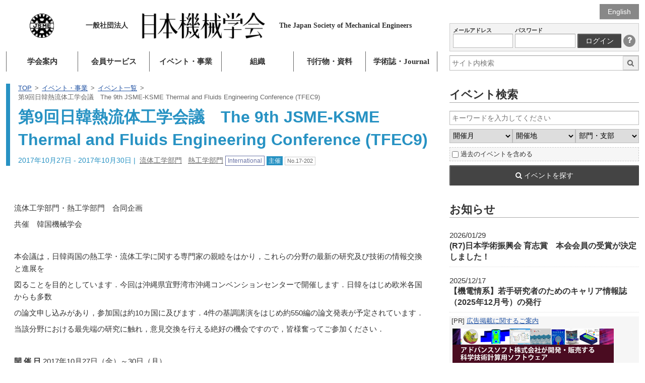

--- FILE ---
content_type: text/html; charset=UTF-8
request_url: https://www.jsme.or.jp/event/2017-25788/
body_size: 66509
content:
<!DOCTYPE html>
<html lang="ja" class="no-js" prefix="og: http://ogp.me/ns#">
<head>
<!-- Global site tag (gtag.js) - Google Analytics -->
<script async src="https://www.googletagmanager.com/gtag/js?id=G-EBQ2SFW6N0"></script>
<script>
  window.dataLayer = window.dataLayer || [];
  function gtag(){dataLayer.push(arguments);}
  gtag('js', new Date());

  gtag('config', 'G-EBQ2SFW6N0');
</script>
<meta charset="UTF-8">
<meta name="viewport" content="width=device-width">
<title>第9回日韓熱流体工学会議　The 9th JSME-KSME Thermal and Fluids Engineering Conference (TFEC9)  |   一般社団法人 日本機械学会</title>
<meta name="description" content="&nbsp; 流体工学部門・熱工学部門　合同企画 共催　韓国機械学会 &nbsp; 本会議は，日韓両国の熱工学・流体工学に関する専門家の親睦をはかり，これらの分野の最新の研究及び技術の情報交換と進展を 図ることを目的としています．今回は沖縄県宜野湾市沖縄コンベンションセンターで開">
<meta property="og:title" content="第9回日韓熱流体工学会議　The 9th JSME-KSME Thermal and Fluids Engineering Conference (TFEC9)  |   一般社団法人 日本機械学会">
<meta property="og:type" content="website">
<meta property="og:url" content="https://www.jsme.or.jp/event/2017-25788/">
<meta property="og:image" content="https://www.jsme.or.jp/jsme/wp-content/themes/jsme-template/img/jsme-logo.png">
<link rel="stylesheet" href="https://www.jsme.or.jp/jsme/wp-content/themes/jsme-template/css/normalize.css" media="all">
<link rel="stylesheet" href="https://www.jsme.or.jp/jsme/wp-content/themes/jsme-template/css/common.css?ver=202509" media="all">
<link rel="stylesheet" href="https://www.jsme.or.jp/jsme/wp-content/themes/jsme-template/css/style.css" media="all">
<link rel="stylesheet" href="https://www.jsme.or.jp/jsme/wp-content/themes/jsme-template/css/color.css" media="all">
<link rel="stylesheet" href="https://www.jsme.or.jp/jsme/wp-content/themes/jsme-template/css/mobile.css" media="all">
<link rel="stylesheet" href="https://www.jsme.or.jp/jsme/wp-content/themes/jsme-template/css/font-awesome.min.css">
<meta name='robots' content='max-image-preview:large' />
	<style>img:is([sizes="auto" i], [sizes^="auto," i]) { contain-intrinsic-size: 3000px 1500px }</style>
	<script type="text/javascript">
/* <![CDATA[ */
window._wpemojiSettings = {"baseUrl":"https:\/\/s.w.org\/images\/core\/emoji\/16.0.1\/72x72\/","ext":".png","svgUrl":"https:\/\/s.w.org\/images\/core\/emoji\/16.0.1\/svg\/","svgExt":".svg","source":{"concatemoji":"https:\/\/www.jsme.or.jp\/jsme\/wp-includes\/js\/wp-emoji-release.min.js?ver=1.1"}};
/*! This file is auto-generated */
!function(s,n){var o,i,e;function c(e){try{var t={supportTests:e,timestamp:(new Date).valueOf()};sessionStorage.setItem(o,JSON.stringify(t))}catch(e){}}function p(e,t,n){e.clearRect(0,0,e.canvas.width,e.canvas.height),e.fillText(t,0,0);var t=new Uint32Array(e.getImageData(0,0,e.canvas.width,e.canvas.height).data),a=(e.clearRect(0,0,e.canvas.width,e.canvas.height),e.fillText(n,0,0),new Uint32Array(e.getImageData(0,0,e.canvas.width,e.canvas.height).data));return t.every(function(e,t){return e===a[t]})}function u(e,t){e.clearRect(0,0,e.canvas.width,e.canvas.height),e.fillText(t,0,0);for(var n=e.getImageData(16,16,1,1),a=0;a<n.data.length;a++)if(0!==n.data[a])return!1;return!0}function f(e,t,n,a){switch(t){case"flag":return n(e,"\ud83c\udff3\ufe0f\u200d\u26a7\ufe0f","\ud83c\udff3\ufe0f\u200b\u26a7\ufe0f")?!1:!n(e,"\ud83c\udde8\ud83c\uddf6","\ud83c\udde8\u200b\ud83c\uddf6")&&!n(e,"\ud83c\udff4\udb40\udc67\udb40\udc62\udb40\udc65\udb40\udc6e\udb40\udc67\udb40\udc7f","\ud83c\udff4\u200b\udb40\udc67\u200b\udb40\udc62\u200b\udb40\udc65\u200b\udb40\udc6e\u200b\udb40\udc67\u200b\udb40\udc7f");case"emoji":return!a(e,"\ud83e\udedf")}return!1}function g(e,t,n,a){var r="undefined"!=typeof WorkerGlobalScope&&self instanceof WorkerGlobalScope?new OffscreenCanvas(300,150):s.createElement("canvas"),o=r.getContext("2d",{willReadFrequently:!0}),i=(o.textBaseline="top",o.font="600 32px Arial",{});return e.forEach(function(e){i[e]=t(o,e,n,a)}),i}function t(e){var t=s.createElement("script");t.src=e,t.defer=!0,s.head.appendChild(t)}"undefined"!=typeof Promise&&(o="wpEmojiSettingsSupports",i=["flag","emoji"],n.supports={everything:!0,everythingExceptFlag:!0},e=new Promise(function(e){s.addEventListener("DOMContentLoaded",e,{once:!0})}),new Promise(function(t){var n=function(){try{var e=JSON.parse(sessionStorage.getItem(o));if("object"==typeof e&&"number"==typeof e.timestamp&&(new Date).valueOf()<e.timestamp+604800&&"object"==typeof e.supportTests)return e.supportTests}catch(e){}return null}();if(!n){if("undefined"!=typeof Worker&&"undefined"!=typeof OffscreenCanvas&&"undefined"!=typeof URL&&URL.createObjectURL&&"undefined"!=typeof Blob)try{var e="postMessage("+g.toString()+"("+[JSON.stringify(i),f.toString(),p.toString(),u.toString()].join(",")+"));",a=new Blob([e],{type:"text/javascript"}),r=new Worker(URL.createObjectURL(a),{name:"wpTestEmojiSupports"});return void(r.onmessage=function(e){c(n=e.data),r.terminate(),t(n)})}catch(e){}c(n=g(i,f,p,u))}t(n)}).then(function(e){for(var t in e)n.supports[t]=e[t],n.supports.everything=n.supports.everything&&n.supports[t],"flag"!==t&&(n.supports.everythingExceptFlag=n.supports.everythingExceptFlag&&n.supports[t]);n.supports.everythingExceptFlag=n.supports.everythingExceptFlag&&!n.supports.flag,n.DOMReady=!1,n.readyCallback=function(){n.DOMReady=!0}}).then(function(){return e}).then(function(){var e;n.supports.everything||(n.readyCallback(),(e=n.source||{}).concatemoji?t(e.concatemoji):e.wpemoji&&e.twemoji&&(t(e.twemoji),t(e.wpemoji)))}))}((window,document),window._wpemojiSettings);
/* ]]> */
</script>
<style id='wp-emoji-styles-inline-css' type='text/css'>

	img.wp-smiley, img.emoji {
		display: inline !important;
		border: none !important;
		box-shadow: none !important;
		height: 1em !important;
		width: 1em !important;
		margin: 0 0.07em !important;
		vertical-align: -0.1em !important;
		background: none !important;
		padding: 0 !important;
	}
</style>
<link rel='stylesheet' id='wp-block-library-css' href='https://www.jsme.or.jp/jsme/wp-includes/css/dist/block-library/style.min.css?ver=1.1' type='text/css' media='all' />
<style id='classic-theme-styles-inline-css' type='text/css'>
/*! This file is auto-generated */
.wp-block-button__link{color:#fff;background-color:#32373c;border-radius:9999px;box-shadow:none;text-decoration:none;padding:calc(.667em + 2px) calc(1.333em + 2px);font-size:1.125em}.wp-block-file__button{background:#32373c;color:#fff;text-decoration:none}
</style>
<link rel='stylesheet' id='wp-components-css' href='https://www.jsme.or.jp/jsme/wp-includes/css/dist/components/style.min.css?ver=1.1' type='text/css' media='all' />
<link rel='stylesheet' id='wp-preferences-css' href='https://www.jsme.or.jp/jsme/wp-includes/css/dist/preferences/style.min.css?ver=1.1' type='text/css' media='all' />
<link rel='stylesheet' id='wp-block-editor-css' href='https://www.jsme.or.jp/jsme/wp-includes/css/dist/block-editor/style.min.css?ver=1.1' type='text/css' media='all' />
<link rel='stylesheet' id='popup-maker-block-library-style-css' href='https://www.jsme.or.jp/jsme/wp-content/plugins/popup-maker/dist/packages/block-library-style.css?ver=1.1' type='text/css' media='all' />
<style id='pdfemb-pdf-embedder-viewer-style-inline-css' type='text/css'>
.wp-block-pdfemb-pdf-embedder-viewer{max-width:none}

</style>
<style id='global-styles-inline-css' type='text/css'>
:root{--wp--preset--aspect-ratio--square: 1;--wp--preset--aspect-ratio--4-3: 4/3;--wp--preset--aspect-ratio--3-4: 3/4;--wp--preset--aspect-ratio--3-2: 3/2;--wp--preset--aspect-ratio--2-3: 2/3;--wp--preset--aspect-ratio--16-9: 16/9;--wp--preset--aspect-ratio--9-16: 9/16;--wp--preset--color--black: #000000;--wp--preset--color--cyan-bluish-gray: #abb8c3;--wp--preset--color--white: #ffffff;--wp--preset--color--pale-pink: #f78da7;--wp--preset--color--vivid-red: #cf2e2e;--wp--preset--color--luminous-vivid-orange: #ff6900;--wp--preset--color--luminous-vivid-amber: #fcb900;--wp--preset--color--light-green-cyan: #7bdcb5;--wp--preset--color--vivid-green-cyan: #00d084;--wp--preset--color--pale-cyan-blue: #8ed1fc;--wp--preset--color--vivid-cyan-blue: #0693e3;--wp--preset--color--vivid-purple: #9b51e0;--wp--preset--gradient--vivid-cyan-blue-to-vivid-purple: linear-gradient(135deg,rgba(6,147,227,1) 0%,rgb(155,81,224) 100%);--wp--preset--gradient--light-green-cyan-to-vivid-green-cyan: linear-gradient(135deg,rgb(122,220,180) 0%,rgb(0,208,130) 100%);--wp--preset--gradient--luminous-vivid-amber-to-luminous-vivid-orange: linear-gradient(135deg,rgba(252,185,0,1) 0%,rgba(255,105,0,1) 100%);--wp--preset--gradient--luminous-vivid-orange-to-vivid-red: linear-gradient(135deg,rgba(255,105,0,1) 0%,rgb(207,46,46) 100%);--wp--preset--gradient--very-light-gray-to-cyan-bluish-gray: linear-gradient(135deg,rgb(238,238,238) 0%,rgb(169,184,195) 100%);--wp--preset--gradient--cool-to-warm-spectrum: linear-gradient(135deg,rgb(74,234,220) 0%,rgb(151,120,209) 20%,rgb(207,42,186) 40%,rgb(238,44,130) 60%,rgb(251,105,98) 80%,rgb(254,248,76) 100%);--wp--preset--gradient--blush-light-purple: linear-gradient(135deg,rgb(255,206,236) 0%,rgb(152,150,240) 100%);--wp--preset--gradient--blush-bordeaux: linear-gradient(135deg,rgb(254,205,165) 0%,rgb(254,45,45) 50%,rgb(107,0,62) 100%);--wp--preset--gradient--luminous-dusk: linear-gradient(135deg,rgb(255,203,112) 0%,rgb(199,81,192) 50%,rgb(65,88,208) 100%);--wp--preset--gradient--pale-ocean: linear-gradient(135deg,rgb(255,245,203) 0%,rgb(182,227,212) 50%,rgb(51,167,181) 100%);--wp--preset--gradient--electric-grass: linear-gradient(135deg,rgb(202,248,128) 0%,rgb(113,206,126) 100%);--wp--preset--gradient--midnight: linear-gradient(135deg,rgb(2,3,129) 0%,rgb(40,116,252) 100%);--wp--preset--font-size--small: 13px;--wp--preset--font-size--medium: 20px;--wp--preset--font-size--large: 36px;--wp--preset--font-size--x-large: 42px;--wp--preset--spacing--20: 0.44rem;--wp--preset--spacing--30: 0.67rem;--wp--preset--spacing--40: 1rem;--wp--preset--spacing--50: 1.5rem;--wp--preset--spacing--60: 2.25rem;--wp--preset--spacing--70: 3.38rem;--wp--preset--spacing--80: 5.06rem;--wp--preset--shadow--natural: 6px 6px 9px rgba(0, 0, 0, 0.2);--wp--preset--shadow--deep: 12px 12px 50px rgba(0, 0, 0, 0.4);--wp--preset--shadow--sharp: 6px 6px 0px rgba(0, 0, 0, 0.2);--wp--preset--shadow--outlined: 6px 6px 0px -3px rgba(255, 255, 255, 1), 6px 6px rgba(0, 0, 0, 1);--wp--preset--shadow--crisp: 6px 6px 0px rgba(0, 0, 0, 1);}:where(.is-layout-flex){gap: 0.5em;}:where(.is-layout-grid){gap: 0.5em;}body .is-layout-flex{display: flex;}.is-layout-flex{flex-wrap: wrap;align-items: center;}.is-layout-flex > :is(*, div){margin: 0;}body .is-layout-grid{display: grid;}.is-layout-grid > :is(*, div){margin: 0;}:where(.wp-block-columns.is-layout-flex){gap: 2em;}:where(.wp-block-columns.is-layout-grid){gap: 2em;}:where(.wp-block-post-template.is-layout-flex){gap: 1.25em;}:where(.wp-block-post-template.is-layout-grid){gap: 1.25em;}.has-black-color{color: var(--wp--preset--color--black) !important;}.has-cyan-bluish-gray-color{color: var(--wp--preset--color--cyan-bluish-gray) !important;}.has-white-color{color: var(--wp--preset--color--white) !important;}.has-pale-pink-color{color: var(--wp--preset--color--pale-pink) !important;}.has-vivid-red-color{color: var(--wp--preset--color--vivid-red) !important;}.has-luminous-vivid-orange-color{color: var(--wp--preset--color--luminous-vivid-orange) !important;}.has-luminous-vivid-amber-color{color: var(--wp--preset--color--luminous-vivid-amber) !important;}.has-light-green-cyan-color{color: var(--wp--preset--color--light-green-cyan) !important;}.has-vivid-green-cyan-color{color: var(--wp--preset--color--vivid-green-cyan) !important;}.has-pale-cyan-blue-color{color: var(--wp--preset--color--pale-cyan-blue) !important;}.has-vivid-cyan-blue-color{color: var(--wp--preset--color--vivid-cyan-blue) !important;}.has-vivid-purple-color{color: var(--wp--preset--color--vivid-purple) !important;}.has-black-background-color{background-color: var(--wp--preset--color--black) !important;}.has-cyan-bluish-gray-background-color{background-color: var(--wp--preset--color--cyan-bluish-gray) !important;}.has-white-background-color{background-color: var(--wp--preset--color--white) !important;}.has-pale-pink-background-color{background-color: var(--wp--preset--color--pale-pink) !important;}.has-vivid-red-background-color{background-color: var(--wp--preset--color--vivid-red) !important;}.has-luminous-vivid-orange-background-color{background-color: var(--wp--preset--color--luminous-vivid-orange) !important;}.has-luminous-vivid-amber-background-color{background-color: var(--wp--preset--color--luminous-vivid-amber) !important;}.has-light-green-cyan-background-color{background-color: var(--wp--preset--color--light-green-cyan) !important;}.has-vivid-green-cyan-background-color{background-color: var(--wp--preset--color--vivid-green-cyan) !important;}.has-pale-cyan-blue-background-color{background-color: var(--wp--preset--color--pale-cyan-blue) !important;}.has-vivid-cyan-blue-background-color{background-color: var(--wp--preset--color--vivid-cyan-blue) !important;}.has-vivid-purple-background-color{background-color: var(--wp--preset--color--vivid-purple) !important;}.has-black-border-color{border-color: var(--wp--preset--color--black) !important;}.has-cyan-bluish-gray-border-color{border-color: var(--wp--preset--color--cyan-bluish-gray) !important;}.has-white-border-color{border-color: var(--wp--preset--color--white) !important;}.has-pale-pink-border-color{border-color: var(--wp--preset--color--pale-pink) !important;}.has-vivid-red-border-color{border-color: var(--wp--preset--color--vivid-red) !important;}.has-luminous-vivid-orange-border-color{border-color: var(--wp--preset--color--luminous-vivid-orange) !important;}.has-luminous-vivid-amber-border-color{border-color: var(--wp--preset--color--luminous-vivid-amber) !important;}.has-light-green-cyan-border-color{border-color: var(--wp--preset--color--light-green-cyan) !important;}.has-vivid-green-cyan-border-color{border-color: var(--wp--preset--color--vivid-green-cyan) !important;}.has-pale-cyan-blue-border-color{border-color: var(--wp--preset--color--pale-cyan-blue) !important;}.has-vivid-cyan-blue-border-color{border-color: var(--wp--preset--color--vivid-cyan-blue) !important;}.has-vivid-purple-border-color{border-color: var(--wp--preset--color--vivid-purple) !important;}.has-vivid-cyan-blue-to-vivid-purple-gradient-background{background: var(--wp--preset--gradient--vivid-cyan-blue-to-vivid-purple) !important;}.has-light-green-cyan-to-vivid-green-cyan-gradient-background{background: var(--wp--preset--gradient--light-green-cyan-to-vivid-green-cyan) !important;}.has-luminous-vivid-amber-to-luminous-vivid-orange-gradient-background{background: var(--wp--preset--gradient--luminous-vivid-amber-to-luminous-vivid-orange) !important;}.has-luminous-vivid-orange-to-vivid-red-gradient-background{background: var(--wp--preset--gradient--luminous-vivid-orange-to-vivid-red) !important;}.has-very-light-gray-to-cyan-bluish-gray-gradient-background{background: var(--wp--preset--gradient--very-light-gray-to-cyan-bluish-gray) !important;}.has-cool-to-warm-spectrum-gradient-background{background: var(--wp--preset--gradient--cool-to-warm-spectrum) !important;}.has-blush-light-purple-gradient-background{background: var(--wp--preset--gradient--blush-light-purple) !important;}.has-blush-bordeaux-gradient-background{background: var(--wp--preset--gradient--blush-bordeaux) !important;}.has-luminous-dusk-gradient-background{background: var(--wp--preset--gradient--luminous-dusk) !important;}.has-pale-ocean-gradient-background{background: var(--wp--preset--gradient--pale-ocean) !important;}.has-electric-grass-gradient-background{background: var(--wp--preset--gradient--electric-grass) !important;}.has-midnight-gradient-background{background: var(--wp--preset--gradient--midnight) !important;}.has-small-font-size{font-size: var(--wp--preset--font-size--small) !important;}.has-medium-font-size{font-size: var(--wp--preset--font-size--medium) !important;}.has-large-font-size{font-size: var(--wp--preset--font-size--large) !important;}.has-x-large-font-size{font-size: var(--wp--preset--font-size--x-large) !important;}
:where(.wp-block-post-template.is-layout-flex){gap: 1.25em;}:where(.wp-block-post-template.is-layout-grid){gap: 1.25em;}
:where(.wp-block-columns.is-layout-flex){gap: 2em;}:where(.wp-block-columns.is-layout-grid){gap: 2em;}
:root :where(.wp-block-pullquote){font-size: 1.5em;line-height: 1.6;}
</style>
<link rel='stylesheet' id='contact-form-7-css' href='https://www.jsme.or.jp/jsme/wp-content/plugins/contact-form-7/includes/css/styles.css?ver=1.1' type='text/css' media='all' />
<script type="text/javascript" src="https://www.jsme.or.jp/jsme/wp-includes/js/jquery/jquery.min.js?ver=1.1" id="jquery-core-js"></script>
<script type="text/javascript" src="https://www.jsme.or.jp/jsme/wp-includes/js/jquery/jquery-migrate.min.js?ver=1.1" id="jquery-migrate-js"></script>
<script type="text/javascript" src="https://www.jsme.or.jp/jsme/wp-content/themes/jsme-template/js/script.js?ver=1.1" id="script-js"></script>
<link rel="https://api.w.org/" href="https://www.jsme.or.jp/wp-json/" /><link rel="canonical" href="https://www.jsme.or.jp/event/2017-25788/" />
<link rel="alternate" title="oEmbed (JSON)" type="application/json+oembed" href="https://www.jsme.or.jp/wp-json/oembed/1.0/embed?url=https%3A%2F%2Fwww.jsme.or.jp%2Fevent%2F2017-25788%2F" />
<link rel="alternate" title="oEmbed (XML)" type="text/xml+oembed" href="https://www.jsme.or.jp/wp-json/oembed/1.0/embed?url=https%3A%2F%2Fwww.jsme.or.jp%2Fevent%2F2017-25788%2F&#038;format=xml" />
<script type="text/javascript">
	window._se_plugin_version = '8.1.9';
</script>
<style type="text/css">.recentcomments a{display:inline !important;padding:0 !important;margin:0 !important;}</style><link rel="icon" href="https://www.jsme.or.jp/jsme/uploads/2016/11/jsme-logo.png" sizes="32x32" />
<link rel="icon" href="https://www.jsme.or.jp/jsme/uploads/2016/11/jsme-logo.png" sizes="192x192" />
<link rel="apple-touch-icon" href="https://www.jsme.or.jp/jsme/uploads/2016/11/jsme-logo.png" />
<meta name="msapplication-TileImage" content="https://www.jsme.or.jp/jsme/uploads/2016/11/jsme-logo.png" />

<script type="text/javascript" src="https://www.jsme.or.jp/jsme/wp-content/themes/jsme-template/linkcheck.js"></script>
<script type="text/x-mathjax-config">
  MathJax.Hub.Config({ tex2jax: { inlineMath: [['$','$'], ["\\(","\\)"]] } });
</script>
<script type="text/javascript"
  src="https://cdnjs.cloudflare.com/ajax/libs/mathjax/2.7.0/MathJax.js?config=TeX-AMS_CHTML">
</script>
<link rel="alternate" type="application/rss+xml" title="一般社団法人 日本機械学会 RSS" href="https://www.jsme.or.jp/feed/">
</head>
<body>
  <div class="screen">
    <div class="pg-wrapper">
      <div class="lpain">
        <header class="gl-head">
          <h1 class="mainheader" title="一般社団法人 日本機械学会">
            <a class="mh-row" href="https://www.jsme.or.jp/">
              <span class="hd-logo mh-cel"></span>
              <span class="mh-cel">
                <span class="hd-inst">一般社団法人</span>
                <img class="hd-main" src="https://www.jsme.or.jp/jsme/wp-content/themes/jsme-template/img/jsme-head.png" />
                <span class="hd-en">
                  <span class="ilblk">The Japan Society of</span>
                  <span class="ilblk">Mechanical Engineers</span>
                </span>
              </span>
            </a>
          </h1>

          <p class="gl-nav-mob">
            <a class="js-init-modalmenu" href="#js-glnav-main"> <i class="fa fa-bars"
              aria-hidden="true"></i> メニュー
            </a>
          </p>
          <nav class="gl-nav" id="js-glnav-main">
<ul class="gl-nav-main" id="js-init-glnav"><li class="bg-about"><a href="https://www.jsme.or.jp/about/">学会案内</a>
<ul class="sub-menu">
	<li><a href="https://www.jsme.or.jp/about/about-jsme/access/e-mail-address/">事務局 問合せ先</a></li>
	<li><a href="https://www.jsme.or.jp/about/about-jsme/">日本機械学会について</a>
	<ul class="sub-menu">
		<li><a href="https://www.jsme.or.jp/about/about-jsme/activity-and-feature/">日本機械学会の活動と未来</a></li>
		<li><a href="https://www.jsme.or.jp/about/movie2019/">学会紹介MOVIE</a></li>
		<li><a href="https://www.jsme.or.jp/about/about-jsme/corporate-overview/">法人概況</a></li>
		<li><a href="https://www.jsme.or.jp/about/about-jsme/board-of-directors/">役員一覧</a></li>
		<li><a href="/archive/meiyoin/meiyoin.pdf">名誉員一覧</a></li>
		<li><a href="https://www.jsme.or.jp/about/fellow/">フェロー制度</a></li>
		<li><a href="https://www.jsme.or.jp/about/corplist/">特別員一覧</a></li>
		<li><a href="https://www.jsme.or.jp/about/about-jsme/activity-report/">活動報告</a></li>
		<li><a href="https://www.jsme.or.jp/about/about-jsme/2017-120th/">創立120周年</a></li>
		<li><a href="https://www.jsme.or.jp/about/about-jsme/articles-of-incorporation/">日本機械学会関連規定（定款・細則等）</a></li>
		<li><a href="https://www.jsme.or.jp/about/about-jsme/access/">事務局案内</a></li>
		<li><a href="https://www.jsme.or.jp/about/about-jsme/remittance/">本会への送金先一覧</a></li>
	</ul>
</li>
	<li><a href="https://www.jsme.or.jp/about/greeting/">会長就任のご挨拶</a></li>
	<li><a href="https://www.jsme.or.jp/about/ethical-consideration/">倫理規定</a></li>
	<li><a href="https://www.jsme.or.jp/about/statement/">日本機械学会ステートメント</a></li>
	<li><a href="https://www.jsme.or.jp/about/dei/">日本機械学会DEI宣言</a></li>
	<li><a href="https://www.jsme.or.jp/about/about-jsme/proposal/">提言</a></li>
	<li><a href="https://www.jsme.or.jp/about/public-comment/">パブリックコメント</a></li>
	<li><a href="https://www.jsme.or.jp/about/tos/">ウェブサイト利用規約</a></li>
	<li><a href="https://www.jsme.or.jp/about/privacy-policy/">プライバシーポリシー</a></li>
</ul>
</li>
<li class="bg-member"><a href="https://www.jsme.or.jp/member/">会員サービス</a>
<ul class="sub-menu">
	<li><a href="https://www.jsme.or.jp/20250925/">マイページ／会員情報変更</a></li>
	<li><a href="https://www.jsme.or.jp/member/register-application/">入会のご案内</a>
	<ul class="sub-menu">
		<li><a href="https://www.jsme.or.jp/member/register-application/individual-member/">個人会員(正員・学生員)</a></li>
		<li><a href="https://www.jsme.or.jp/member/register-application/kaiyu/">会友</a></li>
		<li><a href="https://www.jsme.or.jp/member/register-application/junior-kaiyu/">ジュニア会友</a></li>
		<li><a href="https://www.jsme.or.jp/member/register-application/corporate-member/">特別員（法人会員）</a></li>
	</ul>
</li>
	<li><a href="https://www.jsme.or.jp/member/member-service/">会員サービス</a>
	<ul class="sub-menu">
		<li><a href="https://www.jsme.or.jp/member/member-service/for-student-member/">学生員から正員への会員資格継続特典について</a></li>
		<li><a href="https://www.jsme.or.jp/member/member-service/wakatecp2023/">若手会員のための資格継続キャンペーン</a></li>
		<li><a href="https://www.jsme.or.jp/publication/kaisi/">日本機械学会誌購読</a></li>
		<li><a href="https://www.jsme.or.jp/event_project/event/">行事参加費の会員割引</a></li>
		<li><a href="/publication/proceedings/">研究発表講演論文集アーカイブ</a></li>
		<li><a href="https://www.jsme.or.jp/publication/makeshop/">機械工学便覧・JSMEテキストシリーズ等の会員特価購入</a></li>
		<li><a href="https://www.jsme.or.jp/member/member-service/for-international-student-member/">留学生会員に対する帰国後の会費免除について</a></li>
	</ul>
</li>
	<li><a href="https://www.jsme.or.jp/member/offer-list/">公募情報</a></li>
	<li><a href="https://www.jsme.or.jp/member/transaction/">会報</a></li>
	<li><a href="https://www.jsme.or.jp/member/proposition/">各種申込・届出・証明</a>
	<ul class="sub-menu">
		<li><a href="https://www.jsme.or.jp/member/proposition/kaihi-request/">会費 請求書/払込用紙/領収書について</a></li>
		<li><a href="https://www.jsme.or.jp/member/proposition/automatic-withdrawal/">自動引落申込書</a></li>
		<li><a href="https://www.jsme.or.jp/member/proposition/change/">個人会員情報変更</a></li>
		<li><a href="https://www.jsme.or.jp/member/proposition/changeemail/">E-mailの変更、登録</a></li>
		<li><a href="https://www.jsme.or.jp/member/proposition/cancel_magazine/">会誌の郵送停止について</a></li>
		<li><a href="https://www.jsme.or.jp/member/proposition/membership-fee-reduction/">会費減額制度・資格修正手続</a></li>
		<li><a href="https://www.jsme.or.jp/member/proposition/initial-fee-exemption/">入会金相互免除</a></li>
		<li><a href="https://www.jsme.or.jp/member/proposition/shinkou-kifu/">「機械工学振興事業資金」寄付のお願い</a></li>
		<li><a href="https://www.jsme.or.jp/member/proposition/fellow-kifu/">フェロー寄付のお願い</a></li>
		<li><a href="https://www.jsme.or.jp/member/group-contact/">団体連絡員各種ご案内</a></li>
		<li><a href="https://www.jsme.or.jp/member/proposition/kaiinmeibo/">会員名簿照会</a></li>
		<li><a href="https://www.jsme.or.jp/member/proposition/withdrawal/">退会手続きについて（個人会員）</a></li>
	</ul>
</li>
	<li><a href="https://www.jsme.or.jp/member/question/">よくある質問</a></li>
</ul>
</li>
<li class="bg-event"><a href="https://www.jsme.or.jp/event_project/">イベント・事業</a>
<ul class="sub-menu">
	<li><a href="https://www.jsme.or.jp/event_project/basic/">対象レベル別、分野別　講習会リスト</a></li>
	<li><a href="https://www.jsme.or.jp/event_project/event/">イベント一覧</a>
	<ul class="sub-menu">
		<li><a href="https://www.jsme.or.jp/events/category/online-meeting">オンライン開催</a></li>
		<li><a href="https://www.jsme.or.jp/events/category/lecture-meeting/">研究発表講演会</a></li>
		<li><a href="https://www.jsme.or.jp/events/category/int-meeting/">国際会議</a></li>
		<li><a href="https://www.jsme.or.jp/events/category/training-session/">講習会・セミナー</a></li>
		<li><a href="https://www.jsme.or.jp/events/category/special-meeting/">特別講演会</a></li>
		<li><a href="https://www.jsme.or.jp/events/category/observation/">見学会</a></li>
		<li><a href="https://www.jsme.or.jp/event_project/careerforum2025/">キャリアフォーラム・メカジョ未来フォーラム</a></li>
		<li><a href="https://www.jsme.or.jp/events/category/kikainohi/">機械の日・機械週間</a></li>
		<li><a href="https://www.jsme.or.jp/events/category/for-junior/">ジュニア向け</a></li>
		<li><a href="https://www.jsme.or.jp/event_project/for_evet_organizer/">【イベント企画者の方へ】</a></li>
	</ul>
</li>
	<li><a href="https://www.jsme.or.jp/event_project/annual-conference/">年次大会</a></li>
	<li><a href="https://www.jsme.or.jp/event_project/machine-day/">機械の日・機械週間</a></li>
	<li><a href="https://www.jsme.or.jp/event_project/award/">表彰</a>
	<ul class="sub-menu">
		<li><a href="https://www.jsme.or.jp/event_project/award/jsme-award/">日本機械学会賞・奨励賞・教育賞</a></li>
		<li><a href="https://www.jsme.or.jp/event_project/award/mirai/">女性未来賞</a></li>
		<li><a href="https://www.jsme.or.jp/event_project/award/young-fellow-award/">若手優秀講演フェロー賞</a></li>
		<li><a href="https://www.jsme.or.jp/event_project/award/hatakeyama-award/">畠山賞</a></li>
		<li><a href="https://www.jsme.or.jp/event_project/award/miura-award/">三浦賞</a></li>
		<li><a href="https://www.jsme.or.jp/event_project/award/application-requirements-innovation/">（新設）日本機械学会イノベーション表彰</a></li>
		<li><a href="https://www.jsme.or.jp/event_project/award/application-requirements-product/">優秀製品賞（2024年度終了）</a></li>
		<li><a href="https://www.jsme.or.jp/event_project/award/branch-award/">支部賞</a></li>
		<li><a href="https://www.jsme.or.jp/event_project/award/d-award/">部門賞</a></li>
		<li><a href="https://www.jsme.or.jp/event_project/award/engineers/">（新設）優秀技術者表彰</a></li>
		<li><a href="https://www.jsme.or.jp/event_project/award/stdaward/">標準事業表彰</a></li>
		<li><a href="https://www.jsme.or.jp/event_project/award/student-members-enhancement/">学生員増強功労者表彰</a></li>
		<li><a href="https://www.jsme.or.jp/event_project/award/ced/">優秀部門表彰</a></li>
		<li><a href="https://www.jsme.or.jp/event_project/award/award-list/">受賞一覧</a></li>
		<li><a href="https://www.jsme.or.jp/event_project/award/organization-prizes-and-grants-list/">諸団体各賞及び助成</a></li>
	</ul>
</li>
	<li><a href="/kikaiisan/">機械遺産</a></li>
	<li><a href="https://www.jsme.or.jp/event_project/license/">資格・認証・認定</a>
	<ul class="sub-menu">
		<li><a href="/jotaiweb/">機械状態監視資格認証事業</a></li>
		<li><a href="/cee/">計算力学技術者の資格認定</a></li>
		<li><a href="/jabee/">JABEE審査事業</a></li>
	</ul>
</li>
	<li><a href="https://www.jsme.or.jp/human-resources-support/consultation">技術相談</a></li>
	<li><a href="https://www.jsme.or.jp/event_project/promotion-of-mechanical-engineering/">機械工学振興事業資金の公募</a></li>
	<li><a href="https://www.jsme.or.jp/event_project/sponsorship/">共催・協賛・後援について</a></li>
	<li><a href="https://www.jsme.or.jp/event_project/securityexportcontrol/">【安全保障貿易管理について】</a></li>
	<li><a href="https://www.jsme.or.jp/event_project/declarationofcompliance/">【競争法に関わるコンプライアンス宣言】</a></li>
</ul>
</li>
<li class="bg-org"><a href="https://www.jsme.or.jp/organization/">組織</a>
<ul class="sub-menu">
	<li><a href="https://www.jsme.or.jp/organization/management-organization/">運営組織図</a></li>
	<li><a href="https://www.jsme.or.jp/organization/branch/">支部</a>
	<ul class="sub-menu">
		<li><a href="https://www.jsme.or.jp/hk/index.html">北海道支部</a></li>
		<li><a href="/th/">東北支部</a></li>
		<li><a href="/hs/">北陸信越支部</a></li>
		<li><a href="https://www.jsme-kanto.jp/">関東支部</a></li>
		<li><a href="/tk/">東海支部</a></li>
		<li><a href="https://jsmekansai.org/">関西支部</a></li>
		<li><a href="/cs/">中国四国支部</a></li>
		<li><a href="/ky/">九州支部</a></li>
	</ul>
</li>
	<li><a href="https://www.jsme.or.jp/organization/department/">部門</a>
	<ul class="sub-menu">
		<li><a href="https://www.jsme.or.jp/organization/department/guidance-of-management/">部門関連規定</a></li>
		<li><a href="https://www.jsme.or.jp/tfcc/">分野連携委員会</a></li>
		<li><a href="/cmd/index-j.html">計算力学部門</a></li>
		<li><a href="/bio/">バイオエンジニアリング部門</a></li>
		<li><a href="/mmd/">材料力学部門</a></li>
		<li><a href="https://jsmempd.com/">機械材料・材料加工部門</a></li>
		<li><a href="http://www.jsme-fed.org/">流体工学部門</a></li>
		<li><a href="/ted/">熱工学部門</a></li>
		<li><a href="/esd/">エンジンシステム部門</a></li>
		<li><a href="/pes/">動力エネルギーシステム部門</a></li>
		<li><a href="/env/">環境工学部門</a></li>
		<li><a href="/dmc/">機械力学・計測制御部門</a></li>
		<li><a href="/mdt/">機素潤滑設計部門</a></li>
		<li><a href="/dsd/">設計工学・システム部門</a></li>
		<li><a href="/mmt/">生産加工・工作機械部門</a></li>
		<li><a href="/msd/">生産システム部門</a></li>
		<li><a href="/rmd/">ロボティクス・メカトロニクス部門</a></li>
		<li><a href="https://www.jsmeiip.org/">情報・知能・精密機器部門</a></li>
		<li><a href="/icm/">産業・化学機械と安全部門</a></li>
		<li><a href="/tld/home/">交通・物流部門</a></li>
		<li><a href="/sed/">宇宙工学部門</a></li>
		<li><a href="/tsd/">技術と社会部門</a></li>
		<li><a href="/mnm/">マイクロ・ナノ工学部門</a></li>
		<li><a href="/shd/">スポーツ工学・ヒューマンダイナミクス部門</a></li>
	</ul>
</li>
	<li><a href="https://www.jsme.or.jp/organization/promotion-conference/">推進会議・専門会議</a>
	<ul class="sub-menu">
		<li><a href="/lat/">法工学専門会議</a></li>
		<li><a href="/bme/">医工学テクノロジー推進会議</a></li>
		<li><a href="https://www.jsme.or.jp/organization/promotion-conference/provisions-2/">新分野推進会議に関する規定</a></li>
		<li><a href="https://www.jsme.or.jp/organization/promotion-conference/provisions-3/">専門会議に関する規定</a></li>
	</ul>
</li>
	<li><a href="https://www.jsme.or.jp/organization/subcommittee/">分科会・研究会</a>
	<ul class="sub-menu">
		<li><a href="https://www.jsme.or.jp/jsme/uploads/2024/05/bunkenkaitei.pdf">分科会・研究会の再編について（2023年12月）</a></li>
		<li><a href="https://www.jsme.or.jp/organization/subcommittee/affiliation-subcommittee/">部門分科会・部門研究会</a></li>
		<li><a href="https://www.jsme.or.jp/organization/subcommittee/bunya-renkei/">分野連携分科会</a></li>
		<li><a href="https://www.jsme.or.jp/organization/subcommittee/cooperation-subcommittee/">産学連携事業委員会所属分科会</a></li>
	</ul>
</li>
	<li><a href="https://www.jsme.or.jp/organization/committees/">理事会直轄委員会・臨時委員会</a>
	<ul class="sub-menu">
		<li><a href="/human-resources-support/">人材育成・活躍支援委員会</a></li>
		<li><a href="/technology-road-map/">技術ロードマップ委員会</a></li>
		<li><a href="/std/">ISO･JIS･学会基準委員会</a></li>
		<li><a href="/eec/">技術倫理委員会</a></li>
		<li><a href="/laj/">LAJ委員会</a></li>
		<li><a href="/ymm/">若手の会</a></li>
		<li><a href="/bosai/">防災・減災委員会</a></li>
		<li><a href="/iu/">International Union</a></li>
		<li><a href="https://www.jsme.or.jp/kikaiisan/about_menberlist_jp.html">機械遺産委員会・機械遺産監修委員会</a></li>
	</ul>
</li>
	<li><a href="/activity-com/">事業委員会</a>
	<ul class="sub-menu">
		<li><a href="/jabee/">JABEE事業委員会</a></li>
		<li><a href="/jotaiweb/">機械状態監視資格認証事業委員会</a></li>
		<li><a href="/cee/">計算力学技術者資格認定事業委員会</a></li>
		<li><a href="/organization/subcommittee/cooperation-subcommittee/">研究協力事業委員会</a></li>
		<li><a href="http://www.pgc.jsme.or.jp/">発電用設備規格委員会</a></li>
	</ul>
</li>
	<li><a href="http://www.jfes.or.jp/members/">関連学協会（日本工学会リンク）</a></li>
</ul>
</li>
<li class="bg-pub"><a href="https://www.jsme.or.jp/publication/">刊行物・資料</a>
<ul class="sub-menu">
	<li><a href="https://www.jsme.or.jp/publication/kaisi/">日本機械学会誌</a></li>
	<li><a href="https://www.jsme.or.jp/publication/makeshop/">書籍・刊行物</a></li>
	<li><a href="https://www.jsme.or.jp/publication/event-pub/">行事刊行物</a></li>
	<li><a href="https://www.jsme.or.jp/publication/proceedings/">講演論文集アーカイブ (JSME Proceedings)</a></li>
	<li><a href="https://www.jsme.or.jp/kikainenkan2025/">機械工学年鑑2025</a></li>
	<li><a href="https://www.jsme.or.jp/jsme-medwiki/index.php">機械工学事典</a></li>
	<li><a href="/technology-road-map/">技術ロードマップ</a></li>
	<li><a href="https://www.jsme.or.jp/publication/newsletter/">部門・支部ニュースレター</a></li>
	<li><a href="https://www.jsme.or.jp/publication/nejiawase202511/">ねじあわせ2025年秋号</a></li>
	<li><a href="https://jrecin.jst.go.jp/html/compass/e-learning.html#e-31">e-learning（JREC-IN Portal）</a></li>
	<li><a href="https://www.jsme.or.jp/publication/library-information/">図書室案内</a></li>
	<li><a href="https://www.jsme.or.jp/publication/column/">JSME談話室「き・か・い」</a></li>
</ul>
</li>
<li class="bg-journals"><a href="https://www.jsme.or.jp/journals/">学術誌・Journal</a>
<ul class="sub-menu">
	<li><a href="/bulletin/">日本機械学会学術誌</a></li>
	<li><a href="/publish/transact/">日本機械学会論文集</a></li>
	<li><a href="/publish/mej/">Mechanical Engineering Journal</a></li>
	<li><a href="/publish/mel/">Mechanical Engineering Letters</a></li>
	<li><a href="/publish/jfst/">Journal of Fluid Science and Technology</a></li>
	<li><a href="/publish/jtst/">Journal of Thermal Science and Technology</a></li>
	<li><a href="https://www.jstage.jst.go.jp/browse/jbse/_pubinfo/-char/ja">Journal of Biomechanical Science and Engineering</a></li>
	<li><a href="/publish/jamdsm/">Journal of Advanced Mechanical Design, Systems, and Manufacturing</a></li>
	<li><a href="https://robomechjournal.springeropen.com/">ROBOMECH Journal ROBOMECH Journal (published by Springer Nature)</a></li>
	<li><a href="https://journals.sagepub.com/home/JER">International Journal of Engine Research (published by Sage)</a></li>
</ul>
</li>
</ul>          </nav>
          <nav class="mobilemenu">
            <ul class="mob-hd-nav">
              <li><a href="/english/"><i class="fa fa-globe" aria-hidden="true"></i>English</a></li>
              <li><a href="#js-mob-login" class="js-init-modalmenu"><i class="fa fa-lock"
                  aria-hidden="true"></i><span class="mobhide">会員</span>ログイン</a></li>
              <li><a href="#js-mob-search" class="js-init-search"><i class="fa fa-search"
                  aria-hidden="true"></i>探す</a></li>
              <li><a href="#js-mob-news" class="js-init-modalmenu"><i class="fa fa-newspaper-o"
                  aria-hidden="true"></i>お知らせ</a></li>
            </ul>
          </nav>
        </header><section class="content">
    <header class="secthead col-event">
    
<nav>
  <ul class="brdcrm">
    <li><a href="/">TOP</a></li>


      <li><a href="/event_project">イベント・事業</a></li>
    <li><a href="/event_project/event">イベント一覧</a></li>
  
    
      <li>第9回日韓熱流体工学会議　The 9th JSME-KSME Thermal and Fluids Engineering Conference (TFEC9)</li>

  </ul>
</nav>    <h1 class="mainttl">第9回日韓熱流体工学会議　The 9th JSME-KSME Thermal and Fluids Engineering Conference (TFEC9)</h1>
    <p class="sect-headinf">
      <span class="date">2017年10月27日 - 2017年10月30日</span> |
 <span class="cat"><a href="https://www.jsme.or.jp/events/division/event-fed/">流体工学部門</a></span> <span class="cat"><a href="https://www.jsme.or.jp/events/division/event-ted/">熱工学部門</a></span><a class="event-lavel international-conf" href="https://www.jsme.or.jp/events/category/international-conf/">International</a><a class="event-lavel sponsor" href="https://www.jsme.or.jp/events/level/sponsor/">主催</a><span class="event-no">No.17-202</span>    </p>
  </header>
  <section class="clear" id="contentbody">
      <p>&nbsp;</p>
<p>流体工学部門・熱工学部門　合同企画</p>
<p>共催　韓国機械学会</p>
<p>&nbsp;</p>
<p>本会議は，日韓両国の熱工学・流体工学に関する専門家の親睦をはかり，これらの分野の最新の研究及び技術の情報交換と進展を</p>
<p>図ることを目的としています．今回は沖縄県宜野湾市沖縄コンベンションセンターで開催します．日韓をはじめ欧米各国からも多数</p>
<p>の論文申し込みがあり，参加国は約10カ国に及びます．4件の基調講演をはじめ約550編の論文発表が予定されています．</p>
<p>当該分野における最先端の研究に触れ，意見交換を行える絶好の機会ですので，皆様奮ってご参加ください．</p>
<p>&nbsp;</p>
<p><strong>開 催 日</strong> 2017年10月27日（金）～30日（月）</p>
<p>&nbsp;</p>
<p><strong>使用言語</strong>　英語</p>
<p><strong>発表形式</strong>　オーラルセッション</p>
<p>&nbsp;</p>
<p><strong>プログラム</strong></p>
<p>10月 27日　ウェルカム・レセプション（かりゆしアーバンリゾート・ナハ）</p>
<p>10月 28日　基調講演，一般講演</p>
<p>10月 29日　基調講演，一般講演，バンケット</p>
<p>10月 30日　基調講演，一般講演</p>
<p>Keynote Lecture：  Prof. Hyung Hee Cho (Yonsei University, Korea)</p>
<p>Prof. Yu Fukunishi (Tohoku University, Japan)</p>
<p>Prof. Sang Woo Joo (Yeungnam University, Korea)</p>
<p>Prof. Yasuyuki Takata (Kyushu University, Japan)</p>
<p>&nbsp;</p>
<p><strong>Extended Abstract</strong><strong>集（USB）について</strong></p>
<p>Extended Abstract集（USB）のみの販売は行いません．</p>
  </section>
  <section>
    <dl class="event-metadeta col-event">
      <dt>会場</dt>
      <dd>沖縄コンベンションセンター（沖縄県宜野湾市）</dd>
    
      <dt>会場URL</dt>
      <dd>
        <a href="http://www.oki-conven.jp/">http://www.oki-conven.jp/</a>
      </dd>
    
      <dt>参加登録費</dt>
      <dd><p><strong>　　　　　</strong>　　 6月30日以前　　10月2日以前　当日会場受付</p>
<p>一般   　　　　　65,000円         75,000円　　　 90,000円</p>
<p>学生   　　　　　30,000円         35,000円　　　 50,000円</p>
<p>同伴者 　　　　　　 &#8212;　　        15,000円　　　 20,000円</p>
<p>一般の参加登録費には，プログラム，Extended Abstract集（USB），バンケット，ウェルカム・レセプションが含まれています．</p>
<p>学生の参加登録費は，プログラム，Extended Abstract集（USB），ウェルカム・レセプションを含みますが，バンケットは含みま</p>
<p>せん（バンケットへの参加には追加費用5,000 円が必要です）．</p>
<p>同伴者の参加登録費は，プログラム，バンケット，ウェルカム・レセプションが含まれています．</p>
<p>申し込み方法等，詳細は下記のホームページをご覧ください．</p>
<p>&nbsp;</p>
</dd>
    
      <dt>申し込み先</dt>
      <dd><p><strong>ホームページ</strong>　<a href="http://www.tfec9.org/index.html">http://www.tfec9.org/index.html</a></p>
<p>最新の情報は会議ホームページをご参照ください．</p>
<p><strong> </strong></p>
<p>&nbsp;</p>
</dd>
        <dt>問い合わせ先</dt>
      <dd><p>武居昌宏　実行委員長／千葉大学／</p>
<p>深潟康二　主幹事　　／慶応大学／</p>
<p>E-mail：info[at]tfec9.org</p>
<p>※[at]を@に変換してください．</p>
</dd>
   
      <dt>関連サイト</dt>
      <dd>
        <a href="http://www.tfec9.org/index.html">http://www.tfec9.org/index.html</a>
      </dd>
    
    
    
      </dl>
    </section>
    <p class="page-back">
    <a href="/event_project/event" class="labellink">イベント一覧へ</a>
  </p>
</section>
</div>


<aside class="rpain">
  <p class="t-right mob-hide">
    <a href="/english/" class="labellink">English</a>
  </p>
  <div id="js-mob-login" class="mob-hide">
  <section class="side-login-box">
    <form action="https://www.jsme.or.jp/event/2017-25788/" method="post" id="memberlogin">
      <div class="side-login-form">
        <div class="cel">
          <label class="side-login-label" for="memberid">メールアドレス</label>
          <input class="full" type="text" placeholder="" id="memberid" name="memberid" required="required">
        </div>
        <div class="cel">
          <label class="side-login-label" for="memberpw">パスワード</label>
          <input class="full" type="password" id="memberpw" name="memberpw" required="required">
        </div>
        <div class="cel cel-quad">
          <button type="submit" class="btn btn-base full">ログイン</button>
          <input type="hidden" name="location" value="https://www.jsme.or.jp/event/2017-25788/">
          <input type="hidden" name="memberlogin" value="memberlogin">
          <input type="hidden" id="_wpnonce" name="_wpnonce" value="041413eef1" /><input type="hidden" name="_wp_http_referer" value="/event/2017-25788/" />        </div>
        <div class="cel cel-min">
          <div class="side-login-info">
            <div class="side-login-info-icon"><i class="fa fa-question" title="INFO"></i></div>
            <div class="side-login-info-box">
              <p>ORCIDでログインされている方は<a href="https://www.notion.so/atlas-team/ORCID-A-Pass-23f820a9dc77801cbe79df558081160e" target="_blank">こちらの操作で</a>A-Passのパスワードを作成してからログインしてください。</p>
              <p>パスワードをお忘れの方は<a href="https://jsme.smoosy.atlas.jp/mypage" target="_blank">こちら</a>から再設定してください。</p>
            </div>
          </div>
        </div>
      </div>
    </form>
    </section>
</div>
  <div id="js-mob-search" class="mob-search mob-hide">
    <span class="modal-close mob-search-close" id="js-modalseach-close">×</span>
    <form action="https://www.google.com/search" target="_blank" >
      <span class="src-box"> <input type="text" name="q" maxlength="256"
        class="search" value="" placeholder="サイト内検索">
        <button type="submit" id="searchsubmit" class="btn">
          <i class="fa fa-search"></i>
        </button>
      </span> <input type="hidden" name="hl" value="ja"> <input
        type="hidden" value="www.jsme.or.jp" name="as_sitesearch">
    </form>
  <section class="side-box">
  <form role="search" method="get" id="searcheventform" action="https://www.jsme.or.jp/">
    <h2 class="side-box-hdt">イベント検索</h2>
    <p>
      <input type="search" placeholder="キーワードを入力してください" class="full" name="s" id="events"
        value="">
    </p>
    <ul class="tbl-wraper reset search-select">
      <li class="tbl-cel"><select class="full" id="eventmonth" name="eventmonth">
          <option value="">開催月</option>
<option value="2026-01-01">2026年1月</option><option value="2026-02-01">2026年2月</option><option value="2026-03-01">2026年3月</option><option value="2026-04-01">2026年4月</option><option value="2026-05-01">2026年5月</option><option value="2026-06-01">2026年6月</option><option value="2026-07-01">2026年7月</option><option value="2026-08-01">2026年8月</option><option value="2026-09-01">2026年9月</option><option value="2026-10-01">2026年10月</option><option value="2026-11-01">2026年11月</option><option value="2026-12-01">2026年12月</option><option value="2027-01-01">2027年1月</option>      </select></li>
      <li class="tbl-cel"><select id="eventlocation" class="full" name="eventlocation">
          <option value="">開催地</option>
          <option value="01" >北海道</option>
          <option value="02" >青森県</option>
          <option value="03" >岩手県</option>
          <option value="04" >宮城県</option>
          <option value="05" >秋田県</option>
          <option value="06" >山形県</option>
          <option value="07" >福島県</option>
          <option value="08" >茨城県</option>
          <option value="09" >栃木県</option>
          <option value="10" >群馬県</option>
          <option value="11" >埼玉県</option>
          <option value="12" >千葉県</option>
          <option value="13" >東京都</option>
          <option value="14" >神奈川県</option>
          <option value="15" >新潟県</option>
          <option value="16" >富山県</option>
          <option value="17" >石川県</option>
          <option value="18" >福井県</option>
          <option value="19" >山梨県</option>
          <option value="20" >長野県</option>
          <option value="21" >岐阜県</option>
          <option value="22" >静岡県</option>
          <option value="23" >愛知県</option>
          <option value="24" >三重県</option>
          <option value="25" >滋賀県</option>
          <option value="26" >京都府</option>
          <option value="27" >大阪府</option>
          <option value="28" >兵庫県</option>
          <option value="29" >奈良県</option>
          <option value="30" >和歌山県</option>
          <option value="31" >鳥取県</option>
          <option value="32" >島根県</option>
          <option value="33" >岡山県</option>
          <option value="34" >広島県</option>
          <option value="35" >山口県</option>
          <option value="36" >徳島県</option>
          <option value="37" >香川県</option>
          <option value="38" >愛媛県</option>
          <option value="39" >高知県</option>
          <option value="40" >福岡県</option>
          <option value="41" >佐賀県</option>
          <option value="42" >長崎県</option>
          <option value="43" >熊本県</option>
          <option value="44" >大分県</option>
          <option value="45" >宮崎県</option>
          <option value="46" >鹿児島県</option>
          <option value="47" >沖縄県</option>
          <option value="99" >海外</option>
      </select></li>
            <li class="tbl-cel"><select class="full" name="eventdivision" id="eventdivision">
          <option value="">部門・支部</option>
          <optgroup label="支部"><option value="event-hk">北海道支部</option><option value="event-th">東北支部</option><option value="event-hs">北陸信越支部</option><option value="event-kt">関東支部</option><option value="event-tk">東海支部</option><option value="event-ks">関西支部</option><option value="event-cs">中国四国支部</option><option value="event-ky">九州支部</option></optgroup><optgroup label="部門"><option value="event-cmd">計算力学部門</option><option value="event-bio">バイオエンジニアリング部門</option><option value="event-mmd">材料力学部門</option><option value="event-mpd">機械材料・材料加工部門</option><option value="event-fed">流体工学部門</option><option value="event-ted">熱工学部門</option><option value="event-esd">エンジンシステム部門</option><option value="event-lat">法工学専門会議</option><option value="event-pes">動力エネルギーシステム部門</option><option value="event-bme">医工学テクノロジー推進会議</option><option value="event-env">環境工学部門</option><option value="event-dmc">機械力学・計測制御部門</option><option value="event-mdt">機素潤滑設計部門</option><option value="event-dsd">設計工学・システム部門</option><option value="event-mmt">生産加工・工作機械部門</option><option value="event-msd">生産システム部門</option><option value="event-rmd">ロボティクス・メカトロニクス部門</option><option value="event-iip">情報・知能・精密機器部門</option><option value="event-icm">産業・化学機械と安全部門</option><option value="event-tld">交通・物流部門</option><option value="event-sed">宇宙工学部門</option><option value="event-tsd">技術と社会部門</option><option value="event-mnm">マイクロ・ナノ工学部門</option><option value="event-shd">スポーツ工学・ヒューマンダイナミクス部門</option></optgroup><optgroup label="各種委員会"><option value="activity-com">事業委員会</option><option value="international-union">International Union</option><option value="iso%ef%bd%a5jis%ef%bd%a5%e5%ad%a6%e4%bc%9a%e5%9f%ba%e6%ba%96%e5%a7%94%e5%93%a1%e4%bc%9a">ISO･JIS･学会基準委員会</option><option value="%e8%8b%a5%e6%89%8b%e3%81%ae%e4%bc%9a">若手の会</option><option value="hrs">人材育成・活躍支援委員会</option><option value="%e6%8a%80%e8%a1%93%e3%83%ad%e3%83%bc%e3%83%89%e3%83%9e%e3%83%83%e3%83%97%e5%a7%94%e5%93%a1%e4%bc%9a">技術ロードマップ委員会</option><option value="event-innovationcenter">イノベーションセンター</option><option value="event-std">標準・規格センター</option></optgroup>      </select></li>
    </ul>
    <p class="check-box">
      <label class="input-check-label"><input class="" type="checkbox" name="pastevent"
        id="pastevent" >過去のイベントを含める</label>
    </p>
    <p class="t-right">
      <button class="btn full btn btn-base btn-bold">
        <i class="fa fa-search"></i> イベントを探す
      </button>
      <input type="hidden" name="post_type" value="event" class="inpt-radio">
    </p>
  </form>
</section>
</div>
<section class="side-box mob-hide" id="js-mob-news">
    <h2 class="side-box-hdt">お知らせ</h2>
    <article class="side-news-list">
      <a href="https://www.jsme.or.jp/r7ikushi/">
            <div class="side-news-body">
            <p class="side-news-date">2026/01/29</p>
            <h3 class="side-news-title">(R7)日本学術振興会 育志賞　本会会員の受賞が決定しました！</h3>
          </div>
      </a>
    
    </article>
      
    <article class="side-news-list">
      <a href="https://www.jsme.or.jp/20251217-2/">
            <div class="side-news-body">
            <p class="side-news-date">2025/12/17</p>
            <h3 class="side-news-title">【機電情系】若手研究者のためのキャリア情報誌（2025年12月号）の発行</h3>
          </div>
      </a>
    
    </article>
        
  <aside class="side-banner">
      <p class="side-ban-label">[PR] 
    <a href="https://www.jsme.or.jp/organization/department/electronic-service/advertisement-information/">広告掲載に関するご案内</a>    </p>
    
    <a target="_blank" class="ad-banner-link" href="https://www.advancesoft.jp/product/pdf/general_catalog.pdf"><img src="https://www.jsme.or.jp/jsme/uploads/2022/08/advancesoft2022.png" alt="advancesoft"/></a>
<a target="_blank" class="ad-banner-link" href="https://aizoth.com/2026/01/webinar2026_0203/?utm_source=jsme&utm_medium=banner&utm_campaign=webinar"><img src="https://www.jsme.or.jp/jsme/uploads/2026/01/banner2601_aizoth.202602webinar.png" alt="AIZOTH"/></a>
  </aside>
      
    <article class="side-news-list">
      <a href="https://www.jsme.or.jp/20251110-1/">
            <div class="side-news-body">
            <p class="side-news-date">2025/11/10</p>
            <h3 class="side-news-title">インターンシップ・就職情報誌（広告）2026年3月号「掲載受付スタート」</h3>
          </div>
      </a>
    
    </article>
      
    <article class="side-news-list">
      <a href="https://www.jsme.or.jp/kaihiseikyu/">
            <div class="side-news-body">
            <p class="side-news-date">2025/11/06</p>
            <h3 class="side-news-title">会費お払込みのお願い（2026年分）</h3>
          </div>
      </a>
    
    </article>
      
    <article class="side-news-list">
      <a href="https://www.jsme.or.jp/hk-prize-2025/">
            <div class="side-news-body">
            <p class="side-news-date">2025/11/04</p>
            <h3 class="side-news-title">2025年度 北海道支部賞候補者募集のお知らせ</h3>
          </div>
      </a>
    
    </article>
      
    <p class="t-right">
      <a href="/news-list" class="readmore">もっと見る <i
        class="fa fa-arrow-right"></i></a>
    </p>
  </section>
</aside>

</div>
</div>
<footer>
  <div class="gl-foot">
  <div class="pg-container clear">
      <div class="gl-ft-signature">
        <h2 class="gl-ft-title">
          <a href="https://www.jsme.or.jp/"><span class="small">一般社団法人</span>日本機械学会</a>
        </h2>
        <p class="gl-ft-address">
          <span>〒162-0814</span> <span>東京都新宿区新小川町4番1号 KDX飯田橋スクエア2階</span>
          <span><i class="fa fa-envelope"></i> <a href="/contact/">お問い合わせフォーム</a></span>
        </p>
      </div>
      <div class="gl-ft-menu">
        <nav>
    <ul class="ft-nav"><li class="ft-nav-parent"><a href="https://www.jsme.or.jp/about/">学会案内</a><ul class="ft-nav-sub"><li><a href="https://www.jsme.or.jp/about/about-jsme/access/e-mail-address/">事務局 問合せ先</a></li><li><a href="https://www.jsme.or.jp/about/about-jsme/">日本機械学会について</a></li><li><a href="https://www.jsme.or.jp/about/greeting/">会長就任のご挨拶</a></li><li><a href="https://www.jsme.or.jp/about/ethical-consideration/">倫理規定</a></li><li><a href="https://www.jsme.or.jp/about/statement/">日本機械学会ステートメント</a></li><li><a href="https://www.jsme.or.jp/about/dei/">日本機械学会DEI宣言</a></li><li><a href="https://www.jsme.or.jp/about/about-jsme/proposal/">提言</a></li><li><a href="https://www.jsme.or.jp/about/public-comment/">パブリックコメント</a></li><li><a href="https://www.jsme.or.jp/about/tos/">ウェブサイト利用規約</a></li><li><a href="https://www.jsme.or.jp/about/privacy-policy/">プライバシーポリシー</a></li></ul></li><li class="ft-nav-parent"><a href="https://www.jsme.or.jp/member/">会員サービス</a><ul class="ft-nav-sub"><li><a href="https://www.jsme.or.jp/20250925/">マイページ／会員情報変更</a></li><li><a href="https://www.jsme.or.jp/member/register-application/">入会のご案内</a></li><li><a href="https://www.jsme.or.jp/member/member-service/">会員サービス</a></li><li><a href="https://www.jsme.or.jp/member/offer-list/">公募情報</a></li><li><a href="https://www.jsme.or.jp/member/transaction/">会報</a></li><li><a href="https://www.jsme.or.jp/member/proposition/">各種申込・届出・証明</a></li><li><a href="https://www.jsme.or.jp/member/question/">よくある質問</a></li></ul></li><li class="ft-nav-parent"><a href="https://www.jsme.or.jp/event_project/">イベント・事業</a><ul class="ft-nav-sub"><li><a href="https://www.jsme.or.jp/event_project/basic/">対象レベル別、分野別　講習会リスト</a></li><li><a href="https://www.jsme.or.jp/event_project/event/">イベント一覧</a></li><li><a href="https://www.jsme.or.jp/event_project/annual-conference/">年次大会</a></li><li><a href="https://www.jsme.or.jp/event_project/machine-day/">機械の日・機械週間</a></li><li><a href="https://www.jsme.or.jp/event_project/award/">表彰</a></li><li><a href="/kikaiisan/">機械遺産</a></li><li><a href="https://www.jsme.or.jp/event_project/license/">資格・認証・認定</a></li><li><a href="https://www.jsme.or.jp/human-resources-support/consultation">技術相談</a></li><li><a href="https://www.jsme.or.jp/event_project/promotion-of-mechanical-engineering/">機械工学振興事業資金の公募</a></li><li><a href="https://www.jsme.or.jp/event_project/sponsorship/">共催・協賛・後援について</a></li><li><a href="https://www.jsme.or.jp/event_project/securityexportcontrol/">【安全保障貿易管理について】</a></li><li><a href="https://www.jsme.or.jp/event_project/declarationofcompliance/">【競争法に関わるコンプライアンス宣言】</a></li></ul></li><li class="ft-nav-parent"><a href="https://www.jsme.or.jp/organization/">組織</a><ul class="ft-nav-sub"><li><a href="https://www.jsme.or.jp/organization/management-organization/">運営組織図</a></li><li><a href="https://www.jsme.or.jp/organization/branch/">支部</a></li><li><a href="https://www.jsme.or.jp/organization/department/">部門</a></li><li><a href="https://www.jsme.or.jp/organization/promotion-conference/">推進会議・専門会議</a></li><li><a href="https://www.jsme.or.jp/organization/subcommittee/">分科会・研究会</a></li><li><a href="https://www.jsme.or.jp/organization/committees/">理事会直轄委員会・臨時委員会</a></li><li><a href="/activity-com/">事業委員会</a></li><li><a href="http://www.jfes.or.jp/members/">関連学協会（日本工学会リンク）</a></li></ul></li><li class="ft-nav-parent"><a href="https://www.jsme.or.jp/publication/">刊行物・資料</a><ul class="ft-nav-sub"><li><a href="https://www.jsme.or.jp/publication/kaisi/">日本機械学会誌</a></li><li><a href="https://www.jsme.or.jp/publication/makeshop/">書籍・刊行物</a></li><li><a href="https://www.jsme.or.jp/publication/event-pub/">行事刊行物</a></li><li><a href="https://www.jsme.or.jp/publication/proceedings/">講演論文集アーカイブ (JSME Proceedings)</a></li><li><a href="https://www.jsme.or.jp/kikainenkan2025/">機械工学年鑑2025</a></li><li><a href="https://www.jsme.or.jp/jsme-medwiki/index.php">機械工学事典</a></li><li><a href="/technology-road-map/">技術ロードマップ</a></li><li><a href="https://www.jsme.or.jp/publication/newsletter/">部門・支部ニュースレター</a></li><li><a href="https://www.jsme.or.jp/publication/nejiawase202511/">ねじあわせ2025年秋号</a></li><li><a href="https://jrecin.jst.go.jp/html/compass/e-learning.html#e-31">e-learning（JREC-IN Portal）</a></li><li><a href="https://www.jsme.or.jp/publication/library-information/">図書室案内</a></li><li><a href="https://www.jsme.or.jp/publication/column/">JSME談話室「き・か・い」</a></li></ul></li><li class="ft-nav-parent"><a href="https://www.jsme.or.jp/journals/">学術誌・Journal</a><ul class="ft-nav-sub"><li><a href="/bulletin/">日本機械学会学術誌</a></li><li><a href="/publish/transact/">日本機械学会論文集</a></li><li><a href="/publish/mej/">Mechanical Engineering Journal</a></li><li><a href="/publish/mel/">Mechanical Engineering Letters</a></li><li><a href="/publish/jfst/">Journal of Fluid Science and Technology</a></li><li><a href="/publish/jtst/">Journal of Thermal Science and Technology</a></li><li><a href="https://www.jstage.jst.go.jp/browse/jbse/_pubinfo/-char/ja">Journal of Biomechanical Science and Engineering</a></li><li><a href="/publish/jamdsm/">Journal of Advanced Mechanical Design, Systems, and Manufacturing</a></li><li><a href="https://robomechjournal.springeropen.com/">ROBOMECH Journal ROBOMECH Journal (published by Springer Nature)</a></li><li><a href="https://journals.sagepub.com/home/JER">International Journal of Engine Research (published by Sage)</a></li></ul>      </nav>
      </div>
    </div>
  </div>
  <p class="gl-ft-copy">Copyright ©2026 The Japan Society of Mechanical Engineers.</p>
</footer>
<div class="modalwindow" id="js-modal">
  <div class="modal-content" id="js-modal-content"></div>
  <span class="modal-close" id="js-modal-close">×</span>
</div>

<div class="modalbox-wap" id="js-modalbox"></div>
<div class="modalbox" id="js-modalbox-box">
  <div id="js-modalbox-content" class="modalbox-innnr"></div>
  <span class="modal-close" id="js-modalbox-close">×</span>
</div>
<script type="speculationrules">
{"prefetch":[{"source":"document","where":{"and":[{"href_matches":"\/*"},{"not":{"href_matches":["\/jsme\/wp-*.php","\/jsme\/wp-admin\/*","\/jsme\/uploads\/*","\/jsme\/wp-content\/*","\/jsme\/wp-content\/plugins\/*","\/jsme\/wp-content\/themes\/jsme-template\/*","\/*\\?(.+)"]}},{"not":{"selector_matches":"a[rel~=\"nofollow\"]"}},{"not":{"selector_matches":".no-prefetch, .no-prefetch a"}}]},"eagerness":"conservative"}]}
</script>
<script type="text/javascript" src="https://www.jsme.or.jp/jsme/wp-includes/js/dist/hooks.min.js?ver=1.1" id="wp-hooks-js"></script>
<script type="text/javascript" src="https://www.jsme.or.jp/jsme/wp-includes/js/dist/i18n.min.js?ver=1.1" id="wp-i18n-js"></script>
<script type="text/javascript" id="wp-i18n-js-after">
/* <![CDATA[ */
wp.i18n.setLocaleData( { 'text direction\u0004ltr': [ 'ltr' ] } );
/* ]]> */
</script>
<script type="text/javascript" src="https://www.jsme.or.jp/jsme/wp-content/plugins/contact-form-7/includes/swv/js/index.js?ver=1.1" id="swv-js"></script>
<script type="text/javascript" id="contact-form-7-js-translations">
/* <![CDATA[ */
( function( domain, translations ) {
	var localeData = translations.locale_data[ domain ] || translations.locale_data.messages;
	localeData[""].domain = domain;
	wp.i18n.setLocaleData( localeData, domain );
} )( "contact-form-7", {"translation-revision-date":"2025-11-30 08:12:23+0000","generator":"GlotPress\/4.0.3","domain":"messages","locale_data":{"messages":{"":{"domain":"messages","plural-forms":"nplurals=1; plural=0;","lang":"ja_JP"},"This contact form is placed in the wrong place.":["\u3053\u306e\u30b3\u30f3\u30bf\u30af\u30c8\u30d5\u30a9\u30fc\u30e0\u306f\u9593\u9055\u3063\u305f\u4f4d\u7f6e\u306b\u7f6e\u304b\u308c\u3066\u3044\u307e\u3059\u3002"],"Error:":["\u30a8\u30e9\u30fc:"]}},"comment":{"reference":"includes\/js\/index.js"}} );
/* ]]> */
</script>
<script type="text/javascript" id="contact-form-7-js-before">
/* <![CDATA[ */
var wpcf7 = {
    "api": {
        "root": "https:\/\/www.jsme.or.jp\/wp-json\/",
        "namespace": "contact-form-7\/v1"
    }
};
/* ]]> */
</script>
<script type="text/javascript" src="https://www.jsme.or.jp/jsme/wp-content/plugins/contact-form-7/includes/js/index.js?ver=1.1" id="contact-form-7-js"></script>
<script type="text/javascript" src="https://www.google.com/recaptcha/api.js?render=6LdvEZYUAAAAABwXNlafOCzdYvkONdMYSu8K3FCp&amp;ver=3.0?ver=1.1" id="google-recaptcha-js"></script>
<script type="text/javascript" src="https://www.jsme.or.jp/jsme/wp-includes/js/dist/vendor/wp-polyfill.min.js?ver=1.1" id="wp-polyfill-js"></script>
<script type="text/javascript" id="wpcf7-recaptcha-js-before">
/* <![CDATA[ */
var wpcf7_recaptcha = {
    "sitekey": "6LdvEZYUAAAAABwXNlafOCzdYvkONdMYSu8K3FCp",
    "actions": {
        "homepage": "homepage",
        "contactform": "contactform"
    }
};
/* ]]> */
</script>
<script type="text/javascript" src="https://www.jsme.or.jp/jsme/wp-content/plugins/contact-form-7/modules/recaptcha/index.js?ver=1.1" id="wpcf7-recaptcha-js"></script>
</body>
</html>


--- FILE ---
content_type: text/html; charset=utf-8
request_url: https://www.google.com/recaptcha/api2/anchor?ar=1&k=6LdvEZYUAAAAABwXNlafOCzdYvkONdMYSu8K3FCp&co=aHR0cHM6Ly93d3cuanNtZS5vci5qcDo0NDM.&hl=en&v=N67nZn4AqZkNcbeMu4prBgzg&size=invisible&anchor-ms=20000&execute-ms=30000&cb=84lpzanvkw1u
body_size: 48639
content:
<!DOCTYPE HTML><html dir="ltr" lang="en"><head><meta http-equiv="Content-Type" content="text/html; charset=UTF-8">
<meta http-equiv="X-UA-Compatible" content="IE=edge">
<title>reCAPTCHA</title>
<style type="text/css">
/* cyrillic-ext */
@font-face {
  font-family: 'Roboto';
  font-style: normal;
  font-weight: 400;
  font-stretch: 100%;
  src: url(//fonts.gstatic.com/s/roboto/v48/KFO7CnqEu92Fr1ME7kSn66aGLdTylUAMa3GUBHMdazTgWw.woff2) format('woff2');
  unicode-range: U+0460-052F, U+1C80-1C8A, U+20B4, U+2DE0-2DFF, U+A640-A69F, U+FE2E-FE2F;
}
/* cyrillic */
@font-face {
  font-family: 'Roboto';
  font-style: normal;
  font-weight: 400;
  font-stretch: 100%;
  src: url(//fonts.gstatic.com/s/roboto/v48/KFO7CnqEu92Fr1ME7kSn66aGLdTylUAMa3iUBHMdazTgWw.woff2) format('woff2');
  unicode-range: U+0301, U+0400-045F, U+0490-0491, U+04B0-04B1, U+2116;
}
/* greek-ext */
@font-face {
  font-family: 'Roboto';
  font-style: normal;
  font-weight: 400;
  font-stretch: 100%;
  src: url(//fonts.gstatic.com/s/roboto/v48/KFO7CnqEu92Fr1ME7kSn66aGLdTylUAMa3CUBHMdazTgWw.woff2) format('woff2');
  unicode-range: U+1F00-1FFF;
}
/* greek */
@font-face {
  font-family: 'Roboto';
  font-style: normal;
  font-weight: 400;
  font-stretch: 100%;
  src: url(//fonts.gstatic.com/s/roboto/v48/KFO7CnqEu92Fr1ME7kSn66aGLdTylUAMa3-UBHMdazTgWw.woff2) format('woff2');
  unicode-range: U+0370-0377, U+037A-037F, U+0384-038A, U+038C, U+038E-03A1, U+03A3-03FF;
}
/* math */
@font-face {
  font-family: 'Roboto';
  font-style: normal;
  font-weight: 400;
  font-stretch: 100%;
  src: url(//fonts.gstatic.com/s/roboto/v48/KFO7CnqEu92Fr1ME7kSn66aGLdTylUAMawCUBHMdazTgWw.woff2) format('woff2');
  unicode-range: U+0302-0303, U+0305, U+0307-0308, U+0310, U+0312, U+0315, U+031A, U+0326-0327, U+032C, U+032F-0330, U+0332-0333, U+0338, U+033A, U+0346, U+034D, U+0391-03A1, U+03A3-03A9, U+03B1-03C9, U+03D1, U+03D5-03D6, U+03F0-03F1, U+03F4-03F5, U+2016-2017, U+2034-2038, U+203C, U+2040, U+2043, U+2047, U+2050, U+2057, U+205F, U+2070-2071, U+2074-208E, U+2090-209C, U+20D0-20DC, U+20E1, U+20E5-20EF, U+2100-2112, U+2114-2115, U+2117-2121, U+2123-214F, U+2190, U+2192, U+2194-21AE, U+21B0-21E5, U+21F1-21F2, U+21F4-2211, U+2213-2214, U+2216-22FF, U+2308-230B, U+2310, U+2319, U+231C-2321, U+2336-237A, U+237C, U+2395, U+239B-23B7, U+23D0, U+23DC-23E1, U+2474-2475, U+25AF, U+25B3, U+25B7, U+25BD, U+25C1, U+25CA, U+25CC, U+25FB, U+266D-266F, U+27C0-27FF, U+2900-2AFF, U+2B0E-2B11, U+2B30-2B4C, U+2BFE, U+3030, U+FF5B, U+FF5D, U+1D400-1D7FF, U+1EE00-1EEFF;
}
/* symbols */
@font-face {
  font-family: 'Roboto';
  font-style: normal;
  font-weight: 400;
  font-stretch: 100%;
  src: url(//fonts.gstatic.com/s/roboto/v48/KFO7CnqEu92Fr1ME7kSn66aGLdTylUAMaxKUBHMdazTgWw.woff2) format('woff2');
  unicode-range: U+0001-000C, U+000E-001F, U+007F-009F, U+20DD-20E0, U+20E2-20E4, U+2150-218F, U+2190, U+2192, U+2194-2199, U+21AF, U+21E6-21F0, U+21F3, U+2218-2219, U+2299, U+22C4-22C6, U+2300-243F, U+2440-244A, U+2460-24FF, U+25A0-27BF, U+2800-28FF, U+2921-2922, U+2981, U+29BF, U+29EB, U+2B00-2BFF, U+4DC0-4DFF, U+FFF9-FFFB, U+10140-1018E, U+10190-1019C, U+101A0, U+101D0-101FD, U+102E0-102FB, U+10E60-10E7E, U+1D2C0-1D2D3, U+1D2E0-1D37F, U+1F000-1F0FF, U+1F100-1F1AD, U+1F1E6-1F1FF, U+1F30D-1F30F, U+1F315, U+1F31C, U+1F31E, U+1F320-1F32C, U+1F336, U+1F378, U+1F37D, U+1F382, U+1F393-1F39F, U+1F3A7-1F3A8, U+1F3AC-1F3AF, U+1F3C2, U+1F3C4-1F3C6, U+1F3CA-1F3CE, U+1F3D4-1F3E0, U+1F3ED, U+1F3F1-1F3F3, U+1F3F5-1F3F7, U+1F408, U+1F415, U+1F41F, U+1F426, U+1F43F, U+1F441-1F442, U+1F444, U+1F446-1F449, U+1F44C-1F44E, U+1F453, U+1F46A, U+1F47D, U+1F4A3, U+1F4B0, U+1F4B3, U+1F4B9, U+1F4BB, U+1F4BF, U+1F4C8-1F4CB, U+1F4D6, U+1F4DA, U+1F4DF, U+1F4E3-1F4E6, U+1F4EA-1F4ED, U+1F4F7, U+1F4F9-1F4FB, U+1F4FD-1F4FE, U+1F503, U+1F507-1F50B, U+1F50D, U+1F512-1F513, U+1F53E-1F54A, U+1F54F-1F5FA, U+1F610, U+1F650-1F67F, U+1F687, U+1F68D, U+1F691, U+1F694, U+1F698, U+1F6AD, U+1F6B2, U+1F6B9-1F6BA, U+1F6BC, U+1F6C6-1F6CF, U+1F6D3-1F6D7, U+1F6E0-1F6EA, U+1F6F0-1F6F3, U+1F6F7-1F6FC, U+1F700-1F7FF, U+1F800-1F80B, U+1F810-1F847, U+1F850-1F859, U+1F860-1F887, U+1F890-1F8AD, U+1F8B0-1F8BB, U+1F8C0-1F8C1, U+1F900-1F90B, U+1F93B, U+1F946, U+1F984, U+1F996, U+1F9E9, U+1FA00-1FA6F, U+1FA70-1FA7C, U+1FA80-1FA89, U+1FA8F-1FAC6, U+1FACE-1FADC, U+1FADF-1FAE9, U+1FAF0-1FAF8, U+1FB00-1FBFF;
}
/* vietnamese */
@font-face {
  font-family: 'Roboto';
  font-style: normal;
  font-weight: 400;
  font-stretch: 100%;
  src: url(//fonts.gstatic.com/s/roboto/v48/KFO7CnqEu92Fr1ME7kSn66aGLdTylUAMa3OUBHMdazTgWw.woff2) format('woff2');
  unicode-range: U+0102-0103, U+0110-0111, U+0128-0129, U+0168-0169, U+01A0-01A1, U+01AF-01B0, U+0300-0301, U+0303-0304, U+0308-0309, U+0323, U+0329, U+1EA0-1EF9, U+20AB;
}
/* latin-ext */
@font-face {
  font-family: 'Roboto';
  font-style: normal;
  font-weight: 400;
  font-stretch: 100%;
  src: url(//fonts.gstatic.com/s/roboto/v48/KFO7CnqEu92Fr1ME7kSn66aGLdTylUAMa3KUBHMdazTgWw.woff2) format('woff2');
  unicode-range: U+0100-02BA, U+02BD-02C5, U+02C7-02CC, U+02CE-02D7, U+02DD-02FF, U+0304, U+0308, U+0329, U+1D00-1DBF, U+1E00-1E9F, U+1EF2-1EFF, U+2020, U+20A0-20AB, U+20AD-20C0, U+2113, U+2C60-2C7F, U+A720-A7FF;
}
/* latin */
@font-face {
  font-family: 'Roboto';
  font-style: normal;
  font-weight: 400;
  font-stretch: 100%;
  src: url(//fonts.gstatic.com/s/roboto/v48/KFO7CnqEu92Fr1ME7kSn66aGLdTylUAMa3yUBHMdazQ.woff2) format('woff2');
  unicode-range: U+0000-00FF, U+0131, U+0152-0153, U+02BB-02BC, U+02C6, U+02DA, U+02DC, U+0304, U+0308, U+0329, U+2000-206F, U+20AC, U+2122, U+2191, U+2193, U+2212, U+2215, U+FEFF, U+FFFD;
}
/* cyrillic-ext */
@font-face {
  font-family: 'Roboto';
  font-style: normal;
  font-weight: 500;
  font-stretch: 100%;
  src: url(//fonts.gstatic.com/s/roboto/v48/KFO7CnqEu92Fr1ME7kSn66aGLdTylUAMa3GUBHMdazTgWw.woff2) format('woff2');
  unicode-range: U+0460-052F, U+1C80-1C8A, U+20B4, U+2DE0-2DFF, U+A640-A69F, U+FE2E-FE2F;
}
/* cyrillic */
@font-face {
  font-family: 'Roboto';
  font-style: normal;
  font-weight: 500;
  font-stretch: 100%;
  src: url(//fonts.gstatic.com/s/roboto/v48/KFO7CnqEu92Fr1ME7kSn66aGLdTylUAMa3iUBHMdazTgWw.woff2) format('woff2');
  unicode-range: U+0301, U+0400-045F, U+0490-0491, U+04B0-04B1, U+2116;
}
/* greek-ext */
@font-face {
  font-family: 'Roboto';
  font-style: normal;
  font-weight: 500;
  font-stretch: 100%;
  src: url(//fonts.gstatic.com/s/roboto/v48/KFO7CnqEu92Fr1ME7kSn66aGLdTylUAMa3CUBHMdazTgWw.woff2) format('woff2');
  unicode-range: U+1F00-1FFF;
}
/* greek */
@font-face {
  font-family: 'Roboto';
  font-style: normal;
  font-weight: 500;
  font-stretch: 100%;
  src: url(//fonts.gstatic.com/s/roboto/v48/KFO7CnqEu92Fr1ME7kSn66aGLdTylUAMa3-UBHMdazTgWw.woff2) format('woff2');
  unicode-range: U+0370-0377, U+037A-037F, U+0384-038A, U+038C, U+038E-03A1, U+03A3-03FF;
}
/* math */
@font-face {
  font-family: 'Roboto';
  font-style: normal;
  font-weight: 500;
  font-stretch: 100%;
  src: url(//fonts.gstatic.com/s/roboto/v48/KFO7CnqEu92Fr1ME7kSn66aGLdTylUAMawCUBHMdazTgWw.woff2) format('woff2');
  unicode-range: U+0302-0303, U+0305, U+0307-0308, U+0310, U+0312, U+0315, U+031A, U+0326-0327, U+032C, U+032F-0330, U+0332-0333, U+0338, U+033A, U+0346, U+034D, U+0391-03A1, U+03A3-03A9, U+03B1-03C9, U+03D1, U+03D5-03D6, U+03F0-03F1, U+03F4-03F5, U+2016-2017, U+2034-2038, U+203C, U+2040, U+2043, U+2047, U+2050, U+2057, U+205F, U+2070-2071, U+2074-208E, U+2090-209C, U+20D0-20DC, U+20E1, U+20E5-20EF, U+2100-2112, U+2114-2115, U+2117-2121, U+2123-214F, U+2190, U+2192, U+2194-21AE, U+21B0-21E5, U+21F1-21F2, U+21F4-2211, U+2213-2214, U+2216-22FF, U+2308-230B, U+2310, U+2319, U+231C-2321, U+2336-237A, U+237C, U+2395, U+239B-23B7, U+23D0, U+23DC-23E1, U+2474-2475, U+25AF, U+25B3, U+25B7, U+25BD, U+25C1, U+25CA, U+25CC, U+25FB, U+266D-266F, U+27C0-27FF, U+2900-2AFF, U+2B0E-2B11, U+2B30-2B4C, U+2BFE, U+3030, U+FF5B, U+FF5D, U+1D400-1D7FF, U+1EE00-1EEFF;
}
/* symbols */
@font-face {
  font-family: 'Roboto';
  font-style: normal;
  font-weight: 500;
  font-stretch: 100%;
  src: url(//fonts.gstatic.com/s/roboto/v48/KFO7CnqEu92Fr1ME7kSn66aGLdTylUAMaxKUBHMdazTgWw.woff2) format('woff2');
  unicode-range: U+0001-000C, U+000E-001F, U+007F-009F, U+20DD-20E0, U+20E2-20E4, U+2150-218F, U+2190, U+2192, U+2194-2199, U+21AF, U+21E6-21F0, U+21F3, U+2218-2219, U+2299, U+22C4-22C6, U+2300-243F, U+2440-244A, U+2460-24FF, U+25A0-27BF, U+2800-28FF, U+2921-2922, U+2981, U+29BF, U+29EB, U+2B00-2BFF, U+4DC0-4DFF, U+FFF9-FFFB, U+10140-1018E, U+10190-1019C, U+101A0, U+101D0-101FD, U+102E0-102FB, U+10E60-10E7E, U+1D2C0-1D2D3, U+1D2E0-1D37F, U+1F000-1F0FF, U+1F100-1F1AD, U+1F1E6-1F1FF, U+1F30D-1F30F, U+1F315, U+1F31C, U+1F31E, U+1F320-1F32C, U+1F336, U+1F378, U+1F37D, U+1F382, U+1F393-1F39F, U+1F3A7-1F3A8, U+1F3AC-1F3AF, U+1F3C2, U+1F3C4-1F3C6, U+1F3CA-1F3CE, U+1F3D4-1F3E0, U+1F3ED, U+1F3F1-1F3F3, U+1F3F5-1F3F7, U+1F408, U+1F415, U+1F41F, U+1F426, U+1F43F, U+1F441-1F442, U+1F444, U+1F446-1F449, U+1F44C-1F44E, U+1F453, U+1F46A, U+1F47D, U+1F4A3, U+1F4B0, U+1F4B3, U+1F4B9, U+1F4BB, U+1F4BF, U+1F4C8-1F4CB, U+1F4D6, U+1F4DA, U+1F4DF, U+1F4E3-1F4E6, U+1F4EA-1F4ED, U+1F4F7, U+1F4F9-1F4FB, U+1F4FD-1F4FE, U+1F503, U+1F507-1F50B, U+1F50D, U+1F512-1F513, U+1F53E-1F54A, U+1F54F-1F5FA, U+1F610, U+1F650-1F67F, U+1F687, U+1F68D, U+1F691, U+1F694, U+1F698, U+1F6AD, U+1F6B2, U+1F6B9-1F6BA, U+1F6BC, U+1F6C6-1F6CF, U+1F6D3-1F6D7, U+1F6E0-1F6EA, U+1F6F0-1F6F3, U+1F6F7-1F6FC, U+1F700-1F7FF, U+1F800-1F80B, U+1F810-1F847, U+1F850-1F859, U+1F860-1F887, U+1F890-1F8AD, U+1F8B0-1F8BB, U+1F8C0-1F8C1, U+1F900-1F90B, U+1F93B, U+1F946, U+1F984, U+1F996, U+1F9E9, U+1FA00-1FA6F, U+1FA70-1FA7C, U+1FA80-1FA89, U+1FA8F-1FAC6, U+1FACE-1FADC, U+1FADF-1FAE9, U+1FAF0-1FAF8, U+1FB00-1FBFF;
}
/* vietnamese */
@font-face {
  font-family: 'Roboto';
  font-style: normal;
  font-weight: 500;
  font-stretch: 100%;
  src: url(//fonts.gstatic.com/s/roboto/v48/KFO7CnqEu92Fr1ME7kSn66aGLdTylUAMa3OUBHMdazTgWw.woff2) format('woff2');
  unicode-range: U+0102-0103, U+0110-0111, U+0128-0129, U+0168-0169, U+01A0-01A1, U+01AF-01B0, U+0300-0301, U+0303-0304, U+0308-0309, U+0323, U+0329, U+1EA0-1EF9, U+20AB;
}
/* latin-ext */
@font-face {
  font-family: 'Roboto';
  font-style: normal;
  font-weight: 500;
  font-stretch: 100%;
  src: url(//fonts.gstatic.com/s/roboto/v48/KFO7CnqEu92Fr1ME7kSn66aGLdTylUAMa3KUBHMdazTgWw.woff2) format('woff2');
  unicode-range: U+0100-02BA, U+02BD-02C5, U+02C7-02CC, U+02CE-02D7, U+02DD-02FF, U+0304, U+0308, U+0329, U+1D00-1DBF, U+1E00-1E9F, U+1EF2-1EFF, U+2020, U+20A0-20AB, U+20AD-20C0, U+2113, U+2C60-2C7F, U+A720-A7FF;
}
/* latin */
@font-face {
  font-family: 'Roboto';
  font-style: normal;
  font-weight: 500;
  font-stretch: 100%;
  src: url(//fonts.gstatic.com/s/roboto/v48/KFO7CnqEu92Fr1ME7kSn66aGLdTylUAMa3yUBHMdazQ.woff2) format('woff2');
  unicode-range: U+0000-00FF, U+0131, U+0152-0153, U+02BB-02BC, U+02C6, U+02DA, U+02DC, U+0304, U+0308, U+0329, U+2000-206F, U+20AC, U+2122, U+2191, U+2193, U+2212, U+2215, U+FEFF, U+FFFD;
}
/* cyrillic-ext */
@font-face {
  font-family: 'Roboto';
  font-style: normal;
  font-weight: 900;
  font-stretch: 100%;
  src: url(//fonts.gstatic.com/s/roboto/v48/KFO7CnqEu92Fr1ME7kSn66aGLdTylUAMa3GUBHMdazTgWw.woff2) format('woff2');
  unicode-range: U+0460-052F, U+1C80-1C8A, U+20B4, U+2DE0-2DFF, U+A640-A69F, U+FE2E-FE2F;
}
/* cyrillic */
@font-face {
  font-family: 'Roboto';
  font-style: normal;
  font-weight: 900;
  font-stretch: 100%;
  src: url(//fonts.gstatic.com/s/roboto/v48/KFO7CnqEu92Fr1ME7kSn66aGLdTylUAMa3iUBHMdazTgWw.woff2) format('woff2');
  unicode-range: U+0301, U+0400-045F, U+0490-0491, U+04B0-04B1, U+2116;
}
/* greek-ext */
@font-face {
  font-family: 'Roboto';
  font-style: normal;
  font-weight: 900;
  font-stretch: 100%;
  src: url(//fonts.gstatic.com/s/roboto/v48/KFO7CnqEu92Fr1ME7kSn66aGLdTylUAMa3CUBHMdazTgWw.woff2) format('woff2');
  unicode-range: U+1F00-1FFF;
}
/* greek */
@font-face {
  font-family: 'Roboto';
  font-style: normal;
  font-weight: 900;
  font-stretch: 100%;
  src: url(//fonts.gstatic.com/s/roboto/v48/KFO7CnqEu92Fr1ME7kSn66aGLdTylUAMa3-UBHMdazTgWw.woff2) format('woff2');
  unicode-range: U+0370-0377, U+037A-037F, U+0384-038A, U+038C, U+038E-03A1, U+03A3-03FF;
}
/* math */
@font-face {
  font-family: 'Roboto';
  font-style: normal;
  font-weight: 900;
  font-stretch: 100%;
  src: url(//fonts.gstatic.com/s/roboto/v48/KFO7CnqEu92Fr1ME7kSn66aGLdTylUAMawCUBHMdazTgWw.woff2) format('woff2');
  unicode-range: U+0302-0303, U+0305, U+0307-0308, U+0310, U+0312, U+0315, U+031A, U+0326-0327, U+032C, U+032F-0330, U+0332-0333, U+0338, U+033A, U+0346, U+034D, U+0391-03A1, U+03A3-03A9, U+03B1-03C9, U+03D1, U+03D5-03D6, U+03F0-03F1, U+03F4-03F5, U+2016-2017, U+2034-2038, U+203C, U+2040, U+2043, U+2047, U+2050, U+2057, U+205F, U+2070-2071, U+2074-208E, U+2090-209C, U+20D0-20DC, U+20E1, U+20E5-20EF, U+2100-2112, U+2114-2115, U+2117-2121, U+2123-214F, U+2190, U+2192, U+2194-21AE, U+21B0-21E5, U+21F1-21F2, U+21F4-2211, U+2213-2214, U+2216-22FF, U+2308-230B, U+2310, U+2319, U+231C-2321, U+2336-237A, U+237C, U+2395, U+239B-23B7, U+23D0, U+23DC-23E1, U+2474-2475, U+25AF, U+25B3, U+25B7, U+25BD, U+25C1, U+25CA, U+25CC, U+25FB, U+266D-266F, U+27C0-27FF, U+2900-2AFF, U+2B0E-2B11, U+2B30-2B4C, U+2BFE, U+3030, U+FF5B, U+FF5D, U+1D400-1D7FF, U+1EE00-1EEFF;
}
/* symbols */
@font-face {
  font-family: 'Roboto';
  font-style: normal;
  font-weight: 900;
  font-stretch: 100%;
  src: url(//fonts.gstatic.com/s/roboto/v48/KFO7CnqEu92Fr1ME7kSn66aGLdTylUAMaxKUBHMdazTgWw.woff2) format('woff2');
  unicode-range: U+0001-000C, U+000E-001F, U+007F-009F, U+20DD-20E0, U+20E2-20E4, U+2150-218F, U+2190, U+2192, U+2194-2199, U+21AF, U+21E6-21F0, U+21F3, U+2218-2219, U+2299, U+22C4-22C6, U+2300-243F, U+2440-244A, U+2460-24FF, U+25A0-27BF, U+2800-28FF, U+2921-2922, U+2981, U+29BF, U+29EB, U+2B00-2BFF, U+4DC0-4DFF, U+FFF9-FFFB, U+10140-1018E, U+10190-1019C, U+101A0, U+101D0-101FD, U+102E0-102FB, U+10E60-10E7E, U+1D2C0-1D2D3, U+1D2E0-1D37F, U+1F000-1F0FF, U+1F100-1F1AD, U+1F1E6-1F1FF, U+1F30D-1F30F, U+1F315, U+1F31C, U+1F31E, U+1F320-1F32C, U+1F336, U+1F378, U+1F37D, U+1F382, U+1F393-1F39F, U+1F3A7-1F3A8, U+1F3AC-1F3AF, U+1F3C2, U+1F3C4-1F3C6, U+1F3CA-1F3CE, U+1F3D4-1F3E0, U+1F3ED, U+1F3F1-1F3F3, U+1F3F5-1F3F7, U+1F408, U+1F415, U+1F41F, U+1F426, U+1F43F, U+1F441-1F442, U+1F444, U+1F446-1F449, U+1F44C-1F44E, U+1F453, U+1F46A, U+1F47D, U+1F4A3, U+1F4B0, U+1F4B3, U+1F4B9, U+1F4BB, U+1F4BF, U+1F4C8-1F4CB, U+1F4D6, U+1F4DA, U+1F4DF, U+1F4E3-1F4E6, U+1F4EA-1F4ED, U+1F4F7, U+1F4F9-1F4FB, U+1F4FD-1F4FE, U+1F503, U+1F507-1F50B, U+1F50D, U+1F512-1F513, U+1F53E-1F54A, U+1F54F-1F5FA, U+1F610, U+1F650-1F67F, U+1F687, U+1F68D, U+1F691, U+1F694, U+1F698, U+1F6AD, U+1F6B2, U+1F6B9-1F6BA, U+1F6BC, U+1F6C6-1F6CF, U+1F6D3-1F6D7, U+1F6E0-1F6EA, U+1F6F0-1F6F3, U+1F6F7-1F6FC, U+1F700-1F7FF, U+1F800-1F80B, U+1F810-1F847, U+1F850-1F859, U+1F860-1F887, U+1F890-1F8AD, U+1F8B0-1F8BB, U+1F8C0-1F8C1, U+1F900-1F90B, U+1F93B, U+1F946, U+1F984, U+1F996, U+1F9E9, U+1FA00-1FA6F, U+1FA70-1FA7C, U+1FA80-1FA89, U+1FA8F-1FAC6, U+1FACE-1FADC, U+1FADF-1FAE9, U+1FAF0-1FAF8, U+1FB00-1FBFF;
}
/* vietnamese */
@font-face {
  font-family: 'Roboto';
  font-style: normal;
  font-weight: 900;
  font-stretch: 100%;
  src: url(//fonts.gstatic.com/s/roboto/v48/KFO7CnqEu92Fr1ME7kSn66aGLdTylUAMa3OUBHMdazTgWw.woff2) format('woff2');
  unicode-range: U+0102-0103, U+0110-0111, U+0128-0129, U+0168-0169, U+01A0-01A1, U+01AF-01B0, U+0300-0301, U+0303-0304, U+0308-0309, U+0323, U+0329, U+1EA0-1EF9, U+20AB;
}
/* latin-ext */
@font-face {
  font-family: 'Roboto';
  font-style: normal;
  font-weight: 900;
  font-stretch: 100%;
  src: url(//fonts.gstatic.com/s/roboto/v48/KFO7CnqEu92Fr1ME7kSn66aGLdTylUAMa3KUBHMdazTgWw.woff2) format('woff2');
  unicode-range: U+0100-02BA, U+02BD-02C5, U+02C7-02CC, U+02CE-02D7, U+02DD-02FF, U+0304, U+0308, U+0329, U+1D00-1DBF, U+1E00-1E9F, U+1EF2-1EFF, U+2020, U+20A0-20AB, U+20AD-20C0, U+2113, U+2C60-2C7F, U+A720-A7FF;
}
/* latin */
@font-face {
  font-family: 'Roboto';
  font-style: normal;
  font-weight: 900;
  font-stretch: 100%;
  src: url(//fonts.gstatic.com/s/roboto/v48/KFO7CnqEu92Fr1ME7kSn66aGLdTylUAMa3yUBHMdazQ.woff2) format('woff2');
  unicode-range: U+0000-00FF, U+0131, U+0152-0153, U+02BB-02BC, U+02C6, U+02DA, U+02DC, U+0304, U+0308, U+0329, U+2000-206F, U+20AC, U+2122, U+2191, U+2193, U+2212, U+2215, U+FEFF, U+FFFD;
}

</style>
<link rel="stylesheet" type="text/css" href="https://www.gstatic.com/recaptcha/releases/N67nZn4AqZkNcbeMu4prBgzg/styles__ltr.css">
<script nonce="kMdHqr9BBZ6NeuloyDJ0zw" type="text/javascript">window['__recaptcha_api'] = 'https://www.google.com/recaptcha/api2/';</script>
<script type="text/javascript" src="https://www.gstatic.com/recaptcha/releases/N67nZn4AqZkNcbeMu4prBgzg/recaptcha__en.js" nonce="kMdHqr9BBZ6NeuloyDJ0zw">
      
    </script></head>
<body><div id="rc-anchor-alert" class="rc-anchor-alert"></div>
<input type="hidden" id="recaptcha-token" value="[base64]">
<script type="text/javascript" nonce="kMdHqr9BBZ6NeuloyDJ0zw">
      recaptcha.anchor.Main.init("[\x22ainput\x22,[\x22bgdata\x22,\x22\x22,\[base64]/[base64]/[base64]/[base64]/[base64]/[base64]/KGcoTywyNTMsTy5PKSxVRyhPLEMpKTpnKE8sMjUzLEMpLE8pKSxsKSksTykpfSxieT1mdW5jdGlvbihDLE8sdSxsKXtmb3IobD0odT1SKEMpLDApO08+MDtPLS0pbD1sPDw4fFooQyk7ZyhDLHUsbCl9LFVHPWZ1bmN0aW9uKEMsTyl7Qy5pLmxlbmd0aD4xMDQ/[base64]/[base64]/[base64]/[base64]/[base64]/[base64]/[base64]\\u003d\x22,\[base64]\x22,\x22w5nCssO0MsKjUMO1w65ewqrDtsKbw6DDtUQQC8OmwrpKwrTDkEEkw6PDvyLCusKIwrokwp/[base64]/w7V5c1luw7jDm8Osw7A9wpM7w61fwq7DiT8NeHfCtlUvS8KDB8Kzwo7DsCPCkwvCjzovdsK4wr15LBfCisOUwrrChzbCmcOtw5nDiUl5EDjDliLDnMK3wrNXw5/CsX9cwrLDukUWw6zDm0Q/[base64]/[base64]/w6MdwoBvw4J4wpJgwoPDi8Odw4HDnXZsWcK/KMKhw51CwrDCjMKgw5w7cD1Rw5jDtlh9MxTCnGs6AMKYw6sdwrvCmRp4wrHDvCXDssOoworDr8OBw7nCoMK7wrBaXMKrGxvCtsOCOcKnZcKMwrQ9w5DDkE0gwrbDgVFgw5/[base64]/Dr2rDvMOkwr1AwpkAK8Ouw4gvTcKJw5XCusKrwpPCuk/Di8KCwopuwodUwo9XasOdw55UwqPCihJDOF7DsMO8w6I8bR4Pw4XDrjXCmsK/w5cgw5HCsh7DsjpPdGPDmFHDk0wMEmvDuhTCvMKnwpvCjMKvw6siV8OkZ8OKw6TDvyDCvXHCgj/[base64]/CtsOxKcKRWHVTZMOgw75NVMK/ecKgw6sMJWQ+fcOXN8K7wrd/[base64]/wqIPRcOsMUhnNsOHLsK0SMKOwqhswot1bcOdDGVPwpXCi8Opwq7DvmdcQj7CsFggecKMTkrDjF/[base64]/CksKsXsKiwrZfXGRZw5dxwrjDv21ZwoLCqh0CJ2fDqTPDmjrDgMKWWcKswpgvbhDCiBPCrgrChR/DrEg5wqhowoRgw7fCtQrDuxLCnMO8ZVTCjEjDucKvAsOYORkKT2DDiys/worCucKjw7vCkMOiw6bDqDjCjF/[base64]/dhk9MTDDmnBpw5DDjMOFG8OQS8KmYzYpwpUDwrTDj8OqwptgFcOnwppUVsOTw7E9wpAWMww7w4zCoMO1wrHCtsKKb8O2w7E9wpjDoMOYwptKwq44wpDDj34QaxjDqMK8ecKCw5oHYsKDWsOxRhzDmcOMGV49wonCvMK+e8K/[base64]/[base64]/wpM3woLDmETCgFTDsDZoDsK0Dz1OC8KSN8OtwozDocKeLUdGw7LDm8K+wrp+w4PDpMKPZGDCusKlbRTDg2YdwrQARMOpXWdbwqhkwpxZwoPDvzbDmABaw7HCvMKpw7JWBcO1w4jDo8OFwrPDvW/DsCwTd0jClsO+QFoFwoVGw4xXw6vDr1RFMMK0FUkTPgDCg8KhwpLCr2Ngwqd1HRghAGdiw5VLAA84w7EKw4o/[base64]/wpsQwqrCsQ7CqMOiKMO6w5TCjMOxXA3DohvDp8OhwpcrbRQWw4I7woV6w5/ClGPCqy4ueMKARCFdwqfCgGzCrsKyG8O6P8OnAsOhwojCgcKKwqNUPzEsw6jDgMOkw4HDqcKJw5IMScKWb8O/w78mwo3Dh1/CtMKww4LCnHTDsFFlHSfDr8K0w7Inw4vDq2rCp8O7W8KPMcKWw6fDg8Ojw7M/[base64]/w5Z/Bw1+w6EoWE8Sw6JRIcOKI2vDisKmaG/[base64]/[base64]/DnsKPw7UoCEXCuBzDrMKfRsOmT8OnDMOMw6daDMKDMSo0aQLDhkDCgcKvw4diIHPDoCRNfXlvTwhCI8KkwqLDrMOHfsKwFm8VABrCicOXZcKsIMKowpNaQMKtwqE+PsO/woFrbhUra0YYUzs8S8OPMhPCkxDCqS0yw4BCwrnCpMOsC1Adw4NYacKTwofCjsKEw5fCrMOewrPDscOaAcO/[base64]/DjMORw6cqwpXDmMKKwrYFwqUOw6fCnxvDjcKBTXnCsWfCsGU6wpvDisKCw4s4QsK/w6TCmF0mw6HCm8OVwoQBw4HDs0cxMsOVXBDDl8KOH8Ofw5cQw78YJlfDocKGIx7DvT5iw7M4XcK2wrTDjRrCjMKqwoN1w7PDqwEFwp8gw4LDtiHDh0DDhcKOw7vCqw/CrsKzwovCjcOMwpgHw4HCswNTexVTwqtiY8K6bsKbMMOJwqBXewPCgk3DlSPDvcKRKmvDp8KUwrrCqwU6w6/CtMKuOgfCg3ZkaMKiQQvDvGYXLVR2DcOHA0N9ZkXDig3DgRfDucKRw5fDrsO9asOiMXLDtcKxeBVODMKvw75PNCPDiXtZHcKUw4PCrcO+TcOawq7DtH3CvsOAw6AOwq/DgQXDkMORw6AewrNLwq/[base64]/DsWV1DnR/OVDDnhRBHm3DqMOAPUsjw7IZwrwHK0g8FsOJwprCt0XCmMO/eRjCpsKHMHk0wrhRwphAZsKuYcOVw6oewqPCmcO6w4AnwoxWwrY5OSfDtG7CmsK2J1NRw5HCt3bCqMKawpcNDMOtw4jDs1kBY8K8D0bCpsODfcO0w6cpw58owpx0w4cUYsO6Y3kHwoxLw4LCtsOgc3sow4/ClDUZJMKZw7TCl8OBw54TUynCqsKAX8O0PwDDjSbDv0PCr8OYPQLDhSbCglzDtMKcwqDClVtRJik/VQ4HZ8KeWMKYwofCi1/DtRI4w7DCl3hODnPDtz/Dv8OXwoXCsW4jXMOgwpEBw5l1wpPDrsKfw4ctS8OwJTgLwptGw6HCrcKmZQwVIioxw651woxcwo7CqmjCjcKsw5IKIsKHw5TCoF/Cs0jDvMKORE/DlyJrAznDscKdRDAcaR/CocOxfT9eYsO9w5ZKKMOEw5PCqDTDkFJiw5l4PUtOw48Cf1PCtXjCnALDisOFw6bCshMxOXbCjXgpw6rDjsKdREJkR0XCsUVUcsKQwp7DmHTCqh/DlcO2wpXDuTDCjH7ClMO3wpvDtMK1TsOlw792Nm0HXHfCu3LCkUBmw6DDpsOmcAQzMsOZwozCtULClABuwq/DuUdtcMK7IUrCnCDCkMKQdcOrFDnDn8OSUsKcO8Kvw4XDhyMqH1rDm1sbwpgjwq/Ds8KCbsKtN8KgbMO1w4zDmcKCwox0w6dWw4HDuEjDjh4bIVh8w4cSw5fCjTZ5S0I7ViREwqAIdXR/[base64]/Dhl90Ck7CpkcFFMOOMXlkScKrNcK5wrTCm8Ozw6LDtlMwQ8OIwo/Dt8OeSyLCjwMnwp7Dl8OXG8KIDgobw7/DuHEaYHclw7YXw4YwHsOnVcK0AzvDisKKT37DksOkWkjDncOXDHx9IBs0ccKNwpxdMXRrwotnKFrCi0kfNyZDS14QewjDn8OZwqLCtMOacsOmHTfCuSbDncKiecK/[base64]/ClsO2w6sBOcKSwqvDlsOnwrsyNVw0R8K7w6s1WMKsWE/CuF/DjAUWb8OYwp7DgVApW2YCwoTDhUYMwpPDvXcpWFYCM8OCWipBwrXCqGDCjMKqesKnw5jDgVprwqZJVFwBcSTCrcODw6t4wrvCksObYlcWM8KnRV3CtFDDncOWaUBtS17CmcKMeAd9TWYWwrkiwqTDkTfDn8KFAMO2ZGPDicOrDR/DlcK+CSUzw7TCgwHDrMKcwpTCmsKMwpM7w6jDkcKAXVzDhEbDtz9dw5oMw4PChWhmwpDCnxvCkEJ1w4zDuXspF8Ofwo3CszjDmmVawpUhw4zCr8K5w79JV1N8IsKRLMO8McOewpMCw6PCtsKTw4UGKisfEsK3LgYWNWZqw4XDtSXCtTluQBAlw6nCsDlCw5/[base64]/w7QDwqlhwqjCoMK4FsKEwoJswpgrYCjDosOZwrDDkDouwrDDhcKDPMO9wqQdw57DsVzDs8Kaw5zCgcK9BUHDkjrDvMKiw74mworDksK4woRSw6lrF2fDvlTComDCvsONIsKKw7wvESvDqMOGwq9UIQ7Dl8Knw6TDkBfCrMONw4LDosOGWHxNesK/JS3Cj8Orw5IeCMK1w7xXwpE9w6LCqMOhFXTDssK1UjQPa8O1w69RQgxzHXPCrFzDk1ghwqRXwoReCwA/[base64]/wqvDrMOlwrXCqMKnLgbDtzvDkcOeEsKvw6VjaUMvbxvDgE98wrHDnU1+acOewpzCrMO4aw8swoQdwofDmwTDqGIEwpA1YcOHKwkmw6XDvGXCuRVpRmDChzJvSMKsL8O6w4LDllUewolZRMODw47DpsK/[base64]/NsOuUcOeQsKwY2VswrnDpmgPw7QabhbCv8OCwrV9dUpuwp0Mwp3CjMKkA8OUHjMWW33CkcK9YMOhSsOpdmshF3XCtsKzYcOZwofDiCPDrSBZPW/DrjojTy8Dw4vDuGTDjQ/DvQLDmsO5wrfDjsOMOsOdI8K4wq5NRX1iWMKcw5jCscKwXcOeDH9+DsO3w5FYw5TDgjxcw4TDm8OFwqUywpd8w4LClgrDh1/[base64]/w4wQOSvDhsO4VRYiLcKUw5h/w5MxCQZiwrsZwqBmUDPDoyMxO8KJCcKoDsKewoUVwokEwpnDqk5OYlHDqlctw6ZQJwZTbcKjw6TCtXQySl3DulrChMOXLsONw7nDmcO9EC0qDylfcQnClnTCvUfDpxQcw5EHw4tywq59CgYqEsOrQRp0w4ZoPgvCp8KCJWnCkMOKZMOxQMOFwpDCtcKew6Y/wpgWwolpV8OCccOmw6XDlMOpw6VkKsKiw6oSwpPCrcOGBMOCwqpnwo4WSVNsJTsVw5/CjsK0UMK+woYNw6LDicK2FMOLw5zCpTvCmXfDvhcjwrx2LMO2wo/DjMKOw5jDljnDtyESBsKpegJLw4nDrcOuRsOpw65Mw5Z5wqTDrH7DmMO/D8OkVVZuwrNCw4tXbHAfwrQlw7nCnjluw51CesOCwrbDpcOBwrozT8ObSSlvwo80WMOXw5bDmgPDszwsPwlLwpB8wrPDqcKJw6TDhcK2w7DDtsKje8OhwrzDkVA0OsKcC8KdwppywozDhMOnZ2DDgcO/NC3CmsK6UsOyKRtAwqfCoj/DrlnDscKSw5nDscK1X1J/[base64]/cMK0w6EfIMOWTR/CtzFvwpE8ZMOqdMKSWXEGw7gmMMKDK07Dq8OTJTnDn8KgB8KhVGLDn1BwHXnChTHCjkFrBsOERGFKw73DkDrCsMOnwqYBw7x6w5PDl8OVw4hvX2nDu8OWwofDtm/CmsKXLcOcw63DrULCjEDDrcOHw73DiBVhN8KdIBnCgxrDlcO5w4fCuws7dmnCmW/DrsO+C8K1w6LCojvCo27Culhqw4/ClcKCf0TCvhAZSyjDgMOBdsKlG3bDpx/DpcKHR8KmH8Obw43DkFApw5XDrsOqOgEBw7PDmSTDg3J/[base64]/w5QnwqDDkUZ+wqrCqRPCpWLChMK/Px7DhWvCniY/fEjCpMKqdhVpw6TDvU3CmgvDkHtSw7TDnsOywpTDmBRZw6U+TMONMcOIw57CgsOucMKlScORwobDpMKnCMOuCsOiPsOBwojCrcKuw4UUwq3DuSI9w6Q/w6Aaw6EuwrHDgA/DhEHDgsOWwpHCu28NwqjDh8O+PmVAwovDpDrCqA/DgUPDkG9Ow4kmw7Uew5UBJCFMG3IlO8OeD8KAw5pXw7LChWpBEGEvw7XCvMObJMO5RRcmwrXDsMKcw7/DucO9wpp0wrjDksOxLMKMw6bCs8OTawwnw6fClW3Clg3Cnk7CoTPChXTCnGlfUXw6wp1owpLDs2Y/wqfDtsKtwrfCtsOYwr02w60sNMORw4FFCxoHw4BQAsK3wrlOw50zFF4vwpVaaw7Dp8O9IR4JwrvCpRzDjcK6wq3CgsKywr7DqcKLM8Khe8K4wpkkGBlqCAzCmcKTaMO/[base64]/ecOsTsOiYn/[base64]/CvhN3w6p0woXCrwM6ZcKFZTXCq8OKwqN1K1JAb8Kiw40Nw6vCjMKIwr8fwpXDrxIZw5I+KMKsUsOewq9uw5HCgMOewqTCrDVyY1HCu2BjHsKRw77Ds3Z+C8K5SMKawpvCrV1uHVzDgMKWAQTCpWM+dMOAwpbDnMOFdhLCvkHDh8O/FcOrKEjDhMOpCcOxwqDCpRJzworCgMOpPsKtTMOJwrzCpi1RQELDqgPCszZQw6UJworCscKrCsK8bsKxwoJGBmlywojCgMKVwqXCpsK+w6t5NCBDXcOQOcOGw6BbYQwgwrZTw7vCgcOfw5how4PDig14w4/ChmMbwpPDssOsCWTCjsOVwp1Rw7TDiQ3CjGbDucOfw5BFwrHCvUfDn8OQw7gQecOifl7Do8OIw7BqIMKGOMKIwop+w7V/[base64]/DtsKlSMOvez4OGMO5w54UwrLCp3bCnF8Xwp/DpcOZCMKQTHPDiicvw7hYwrXCn8KWFlzCtnN+C8OAwovDjcOaWcOrwrPCpk7DjhEVVMK6SCFsfcOKeMK6w5Qrw68rwoHCssKtw7nCkEwpwp/ChUI+F8ODwqBpHcKpPWsFe8Oiw7LDo8Orw5XCnlzCkMKvwrzDvXjDh0zDqFvDs8KLJG3Di23ClQHDnDZNwpNGwqFGwr/Drj01wrrCnSFOw6nDkRLCjFXCuCvDtMK6w6w/w6PDocKjFgHCkHfDlwR8IFPDisO/wobCnMOQGMOSw7cYwpTDqQQww4PClFRYRMKqw6nCn8KCOMKYwoQ8wqjDlsO4YMK1wo3CohfCu8OvIHRqFhRUw7rCjkbCisOvwp1ew7vCpsKZwr3CkcKWw4MFJAAOw48DwoZMW1kGQsOxNV7Cp09necOcwr83w5xUwp/CsSvCvsKjJgXDu8KUwqNAw54COMOawp/Cv0BTA8K9wrxlU2rCig94w57DsgvDj8KeWMKkCsKKRcOPw6kmwrPCpMORO8KAwq3CvMKUXD85wrAewo/Dv8Ofc8OHwq1HwpvDu8KAwqV8el/CkcK5XMO8DsKuNGNGwqRMdGkZw6rDmcKgwq1GesKgJMO+bsK2wqLDl1fCixpfwozDtsOvw6/Dk3/Dnncow6MTbELCgSxySsOjw5dBw6XDl8KgewkEJcOzC8OtwrbDlcK/w43Cj8OHBSHDksOtbMKRw7bDljXCvcKzI1BJwpwSwpbCusKpw703JcKKRW/DicKlw6rCoXTDksOsSMKSwoxXIUY3FxkrLBpzw6XDs8K2ZQlzw53CkW0IwoJVFcKcw4bCr8Kow7PCnn4ZYnkHbz91FnJIw5nDnCIMMcKIw55Uw43DpRVNasOUDsOJbMKawrLCrcOvWW9BSwbDg0caNsOKNW7ChC4qwqXDpcOGVsKaw5/[base64]/CnzZzw6vDgcKjw67Cnk0Nd8OifFc/Yhkhw5J+dxxzS8Kqw6dmJ25GcGvDgsOnw5/Cu8KgwqFYQRc8wqDCoz3DnDXDv8OTwoQXCcO5W15Ow5h4EMKxwp4GNsOmw5FkwpHDnFTCusOyDMOed8K3N8KJc8K/QcO4w6NvMVHDlmzDiV4HwpdrwokyBlUhCsObPsOTNcO/d8OkY8KYwqHDggzCpcKhwqMwf8OnK8KOw4QiM8KwT8O4wqrDhDAXwoZASDnDhsKVPcOWEcK+wqlYw7nDtMKhPxocesKZKsKYScKPKxdHMcKewrbCvBDDjMK/w6t8FsOjKF8yc8OHwr3ChMOkbsO8w4MTJ8OAw4seXEvDi0DDtsOVwpFJbMKhw6wTP1lEwoIVXMOCF8OKw68QJ8KYLixLwrPChcKGwrZWw4PDmcKoLB3CoirCmW0QKcKiw5E0w6/Cn08lDEYzLEMcw5lbFUtSMMOfMlcZMELCi8K3D8K9wpDDisKAw5nDrQQuH8KJwoXDgzFDPsKQw7NeCDDCpFh7eGcxw7fDmsOXwonDmkLDlS9eBMK2ZkgWwqDDkF5Dwo7DnRDCiFtwwpDCsgMJHSbDlX5swr/DpEbClsKAwqgEU8KYwqxeODnDiRHDpmdzM8Kyw5kSa8O1IDRPNnRaMwzCgEZDJsKyOcOswrMQNHNXwqo8wqbDpmAFCsKTesOueGzDjzNDIcOGw6vCtsK9KsOFwo8iw4LDrRBJMGs5TsOxGwLDpMOBw7YlZMKjw6EZV0s1w5/CosOzwoDDnMObMsK/[base64]/Cl8OswoB1LjlIMUonTTXCpTpVPEYKOwBfwrw/w64ebMOYw6ADNDLDksOBBsO6woMYw4IVw6/CiMKkfiBNLhbCjEodw57DvgwZw67DiMOQQMKDIRrDtMKIV3rDriwKZV/DlMK1wqw1asOXwrQNw4VPwqBowobDjcKqZsKQwpMmw6AMZsOEPcOGw4bDqMK0EER/w7rCplkdXkNlTcKaYh0lwrjDhHrCgxptbMKwfsKXQBDCu2nDscO3w6PCjMO7w6AKLn/DhBl0wrQ1Vw0lJ8KUXG1FJHHCqhFJR2NYbzpNfUsYH03DsRApYsKtw4dMw6LDpMO3KMKkwqcGw4ReYWPCvcORwoVaIgHCpCtYwpXDs8KyKMOXwotWLsKiwr/DhcOGw7jDtz/CnMKaw6ZTfR/DhMKMV8KaAMKSXgtQCg5CBT/CicKew6XCvgvDqsKow6ZUWMOjw49ZFcKqWMOwO8O8BnDDjjHCqMKYBGnDiMKDPFU1dsO9MApjasOuOQPCv8Kvw7E8w7jCpMKXwrUYwpwjw57DpFrDgUTCp8KcIsKODhbChMK8NEXCksKXccKew7Ngw545REhAwrkRNV/DnMKkw7rDiQBBwpZkMcKKPcOcH8Kmwr0tEFxTw7XDocKcI8KFwqLCqcOde1MNfsKPw7fDnsKew7HCnsKFIEbCj8Onw67CrEvDsHjDqyMgeznDrsOPwogDIMK7w4FYPcOuR8OMw7c/VW3CmCTDjkLDiDrDjsOVH1fDgwo1wq/[base64]/[base64]/DiMKLw7nCv3rChh47worDnsKQQ8Kyw4TCiMKYw6vCg3XDhSA/H8OlSm/ChjnCil4LO8OENQsrwqhCEA4ILsOLwpjCk8KCU8KMw4rDhXoSwo4IwoLClErDqsKfwql8wpDDgBPDjSjDoEdtWsOFIEDCiyvDnzfCgsKuw6Y2w5HDhcO2Nj/DjARDw5pscsKZV2rDqjYqY1DDisK2fwtGwoFOw7RhwrUtwoVzZsKOJ8OYw44xwqEIL8KHXMO1wrYxw7/DlVhxw59dwrXDv8Kew6XDlDs7w4jCu8OFDsKSw6nChcOKw64dYDUbOsO5dMO/Ji0FwqAiLcOLwqXCtTMJAg/Cu8KFwq9TGMKRUHnDj8K6PEZ+wrJWw4rDoBfCkHFkDhHDjcKKLMKYw58kQQh0FwV9asKAwrwIIMODC8OaXSxFwq3DsMOawqpbKT/Ci0vCg8K0NyVPX8K+DyvCrVDCm1xbYxQ2w7bCosKHwpbCmnzDoMObwpMoOMOgw5rClV/CgcOPUsKFw4sYF8OAwqnDsWnCpTnDi8Kww63CpDHCs8OtSMOIw6fCoVcaIMKlwqM8ZMOuZBFTGMKtw4UqwqVhw6jDsnkgwpTDpitgbXp4HMKJIQAmOmLDrGRiWTVoGjZNbx3Dlm/DqlTCh23CrcKQKUXDkXjCtWIdw7LDngk/wqg/w5jDm0bDo0t+ZU3ConUVwonDhnzDoMOWbD7CvWpHwpRNN0LCvMKVw7BVw4DDvAgrDyAXwoJsdcO4N0bCmcOGw5E2cMKQOsK4wosOwqxNw7l6w7fCisKtbSLCqDjCh8K9acOYw54PwrTCkcOaw7vCgDXCm1/[base64]/Ch8K0UVnCrMOBw6U3w5ZAw7kRw5sTw6fDvFbChsKcw5nDjcK5w53Dg8OmwrZMwoXDqn7DpkoIw47DiS/Cs8KVHQ1HCTnDlH3DuXoyISpYw5LCv8KlwpvDmMK/PsOfIjIFw4hZw6MWw5fDsMKqw4IXOcO7bxEVOcO9w7AfwqE+JCtnw7U/VsOFwoMgwrrDqcKEw5QZwr7Dv8OPRMOEc8K4acKmwovDl8O3wr44cjMDamxDE8KAw7DDpMKuwpPDucOIw5tcw6sMN3YzcTnDjyxHw6RxLsOpwq/DmhvDjcK3AzrCg8KvwqLCtcK8JcOVw4XDkMOLw6jDuGzCl306wq/Dj8OQwqcfw4opw5LCl8KBw78mdcKGLsKybcK+w4jDgVMmX0wrw7bCoBIEwp7Dr8OQw7g8b8Oiw79xwpLCr8Kqw4gRwrknbF94KMKTwrFxwrZrREzDgMKJITxkw7YVEk/[base64]/DrsK1VBfCkVodaMO5WsOcwrnCiisTRMK1IMObwoRjYcOScSYLcyPCpQYkw5zDgcK9w7V+wq4eIR5HPzzClGzDuMKkw7kIWXdlwprDjj/DiG5qRQslc8ORwrVkABN4JMOQw6nDnsO3CsKowq9ERFRaHMOyw6Z3H8K8w7bDlsOZCMO3HR9RwrDDgk/Dk8K4JCrDtcKaZkERw4zDr1PDmx/Ds00fwrxXwqAPwrJuwpDClVnCj3LDhFN9w50QwrsCw4PCnMOIwqXCs8OOQ0/Dq8OTGi8Fw4oKw4VDwrILwrZQKFtjw6PDtMKUw5vCs8KXwrtjVE4vwoUZLAzCpsOgwoHDsMKaw7kewowPGX4XOHZUOFRfw44Two/[base64]/[base64]/w61Cwq7Dv8O0JHxGKMOpPcKbw50twrMNw74SaUrDkTnDuMOKeCDDscO+fWdjw5dKOcKRw4Anwo1lV2w4w5/DgAzDkR3DusOHMsO7A0DDtBxnYsKsw4nDusOLwpTCrBtpLgDDiGLCvMOBw5PCigfDtDnDisKgYD/Dsk7Dg0fDixzDrVjDrsKswrYdLMKVeHDCvl1cLhvCj8Ksw6EFwrwtTMO6wqF3wpvCm8O4wpM3wqrDrMKpw6rCukDDsggKwo7CkSrDtyM/Sx5DfXI9wr9Jb8OcwrFZw4xowqLDryXCuDVaXyFow7bDkcOlD0F7wqHDq8Kowp/ClcOmCiLDq8KrRlTChRzDt3DDj8ONw6zCmyxtw68dVRBWAsKAEGrDkAYhUXLDhMKzwo3Dl8KMTDvDnMKGw5kqO8Kow6PDkcOlw63DssKPKcOZwo9LwrQVwp7ClMKpwpzDl8KZwrfDt8KVwpXCgmZ/DgXCqsOgR8KoLGxnwpd0wrTCkcKXwoLDozXCgMOZwqHDpxpAAVQBJHDCgVHChMO2wplmwpYxDMKMw4/Ct8Oww50Ew5UCw4IWwoI+wrh6KcOAGcKpL8KJV8OYw7drCsOUcsOWwr/DkwrCvcOZAV7CkMOgwolNwoc9fUlqDi/DuHgQwqbCu8OMJnhwwojDgw/DqA5Oa8OUbBgpODofLcKpe1A4IMOwBsOmd1rDqcOSb1nDtsK/wodtfw/[base64]/Ck8KDwps2EsK2wqsNKRPCuBgtHyjCojlROMKjHsOVZTQPw5BKwrvDisO0bcOMw7/DicOhWcOpcsOSWMKawrfDljDDrRAHTi8Sw4jCj8KxOMO6w4rCuMKpJQwpS10WIcOGT3PDi8O+N0LDg2soUcKdwrbDo8Odw51BZMKgA8K3wqMrw58tSCvCosO1w7DCgsKtcCwmw7sow5/[base64]/CqyE4FGwbemDDozVZwoPCkcOycMKYw7UXQcO/[base64]/[base64]/DksKSwqE7XxvChsKDwrLCikfCsmoswooKw7dAw5HDolTCjsOIM8K7wrEfOcKRScKUwqxqMcOFw6hJw57DlMKkw7LCnxHCpVRMW8OVw4EwDj7Ck8KdCsKfUsOgTzcfDVPCrsOefSYqJsO2V8OIwoBSI3LDjlk0CCZQwohYw7wRcsKVX8KVw5vDgi/[base64]/wpDDsnw5w6Y8wrrCt0rCnFByccKfw7Amw58RD17Dn8K6UUbDmFJ5TsK4OELDiW3CsyPDuQh1OsKECsKOw7TDpcOmw4TDoMKxZsOfw6zCkVvDsGfDiHVawpx/w4R/wogrEMOVw4TCjcOEP8K9wrTDmT3DjcKoLcOGwpDCp8O4woTChMKfw5dtwpAqwoBPRCnCrynDmm4QfMKLT8KlfsKiw6fDgiBJw5hsSijCpAsHw6w+AAPDhsKAw5zDlsKfwovDuDRAw6TCtMO/LcOmw6p0w5oZJsK7w6lRO8KQwq7Dvx7CucKKw5HCgQ9uY8Khwo5IYj7DksKfUVvDnMO3Q0NTIQzDs3/CikxCw54NWsKXccOmw6fCjMKVI1LDpsOpwpLDg8Kgw7t0w79XQsKEwpTChMKxw63DtGjCmcK6CwJRT1PDkMOJwr07CxAWwqTDnGt9RsO/w48+G8Kxc0nCvBLCv2fDmGwNByzDksKywrBTH8ONGTDDpcKeA2l2wr7DocKEwpfDrkrDqVZ2w6AGe8KBOsOkCRtUwp3Coy/[base64]/dsKUwo97eTxCUV03aMKQTDjCnsKUScKow63CqcOsU8O1wqVvwrLCh8Oaw7h+w7h2JsObCXFZw7NISMKtw4phwoAdwpzDt8KawpvCvBXChsKEacOGPGtZSV5/YsOjQcO/w7pEw5XDrcKqwr3CosKGw7DCtm1bdggyPAEfd0dBw5LCj8KLIcKfVxjCn0XDjcOVwpfDkBbDscKbwpxtEjnDjRArwqFzOMOew4MmwrNBHXzDscO9IsKswqBRQRUAwozCjsOhH0rCssOXw6PDn3TDvcKlCl0/[base64]/CRQyU13Dn8Otwq3DrwHCl2VswqjCtnjDjsKyw6nDs8OTIMOfw4bDs8KJTAovAsKyw57Dmnpxw7vCvkjDkMK9JFHDqlMTSGEpw43Cg1vCksKywoDDv0hKwqU+w79mwq8lUkHDgQnDh8Kyw7fDtcKuWMKZQWY7YzbDnMKVKRnDuVMswoXCsmhLw5YwKWtoWAlBwr/CpcKSIgs7wqTCl3xbw7U4wp/CicOERi3Di8KAwofCpkbDqDFAw6LCg8KEEsKjwpPCkMOVw4t/wr1QJ8OBDMKBOsO4wqTCnsK1w7fDjEbCuDvDj8O0U8KYw7/CjMKddsOIwrw5XBrCuQrDmEkOwrPDvD9DwpXDoMKSK8KPccOJMHrDhjHCt8K+ScOzwqMsw5/DrcOEw5XDoAUYR8OEIGXDnETCkUDDnmHDmXA4w7cOGMK9wo/CncKzwqRtYW3CoEl8DAXDkMOwUcOBYClPwogBBsK9KMOWw4/CtMOnLSjDtMKjw43DnyJ6wpnCj8KZC8KGfsO7BBjChMOsb8KZUzUcw6k+wo3Ck8OTD8OrFMOhwp/CjAvCi1MEw5PCjQjDsTN9wrHCpQ09w7p/dlg3w6Irw7RRM2HDmhjCt8K4wqjCmHrCtcOgE8OGA0BJPcKWGcO8wp3DtFrCp8OsJ8KkHTjCnsKnwqnCtsKyAj/[base64]/[base64]/DjSgeQzh2HcKKXBjDtcOLwr/[base64]/CqS1ywqsywopcwofCnhNcLBRtG8KOwr3DtyjClcKewo/[base64]/[base64]/CnUAAwog8HnVefTEAP8K0ScKpP8K3a8KIXCI4wqktwpTCqsKAFsOCfMOQw4FXHsOGwok4w4XCjcOfwpNUw70VwrPDjQEfXALDkcOsVcKdwpfDm8KPCsKWecKWL2fDiMOqw5/DkxxAwpTCtMOubsO3woo7GsOtw4/Dp3xbJ28Mwq8iVjrDm095w7PCj8KgwrwCwovDjcOswr/CncK0KUTDm0HCiQfDlsKEw7p0acKdBcKcwqlpHiTChXLCgV03wqZQFjjCn8K9w6fDtRIOGSJcw7Z4wqFnwp9/OjfDjE3DukNawqt0w706w7x/w4nDiG7Ds8K0wrHDk8Kgd3oew6jDhxLDm8K5wr7CmRTCimcNCktgw7/CrhHDnCJ4LcOtOcOfw4UsEsOlw4fCqcKVEMKAMWxSHCwmcsKpQcKWwq17GgfCmcOzwr9oJy0Aw4wCDADCqEPDrHQdw6nDhcKYNAXDmjprf8OqOsOLwobDuSMBw61xw5LCkz9uIsOEwq/[base64]/DtWgDGsOLS8OibnQYK3bDpHc1VHrCtBEsw5hSwpTDrcOSS8OqwoLCr8OewozDuFJjN8K0bHfCsyYTw7rChsOoWkxYRMKHwoBgw6YgLXLDi8Kde8O+UXrChx/DjsKTw5IUBFkFDXZ0w4YDwoRcwoXCnsKNw4/[base64]/CuMK5ecOxwoEnSWLDnjPDnsO5e8OrW2dVw7jCusKgw6EDGMOZwoBEasOgwpIde8Kgw6kdDsK9WDovwpFkw67Ct8K3wq/[base64]/DmSHCscKqw6kxaFzDksObwoM/a8OXwrTDq8K7XcOYworCmw4WwpXDiht3CcOcwqzCtMOTFMKENMKNw6A6WcOew7ZRWsOFwr/DhxnCpMKYb3rCrsKteMOcGsOFw4zDksOxbmbDj8OgwpDDrcO+eMKgwrfDjcO8w5Fqw40sUEhBw6sbbXlrAXzDkHvCn8O+O8KgIcOBwo4OWcO8BMK3wp4TwoLCk8Kjw6/CtQzDtMK6XcKrfToWaQbDmsOFH8OQw4DDusKwwpFWw6vDtwgJBU3ChwgPS0BRN1kEw5BnE8Omw4hzDwXCrRDDlcOCw4wJwr1sZsK0NVPCsTQsasKVJBNEw4/CssOObcOKb3tZw4VpCWzCucOCYwDDkQJMwq/DusKKw6o+w7jCmMKaXMOgdVDDvnPCjcOxw7fDt05DwprDsMOhwoPDgjoMw7ZMw58JUsKnGcKAwqjDuXVhw4cvw7PDhXU0w4LDscKFXQrDvcOgfMOYWj9Mf2TCkSp9wqPDv8O4dMKNwqbCi8OxPgIEw5tywrMPLcOGN8KxQTMEPMO6bXktwoMGAsO/w5vDiVIXTsKiT8OhE8K3w6s2wpc+wrTDpsOyw6HCpi5QfWvCssKHw6gpw7U1ByfDlwXDgsOuDULDg8K7wojCusKaw5/DhyghZjYlwppRworDhsKAwqBWJsOcwpTCnVxLwqrChgbCqDXDjsKtw7oswrgFWmtyw7dYGcKRwocBYGfDsiHCpmwmw4BAwop8H3rDoBLDgMODwoZAA8Ohwr/CnMOBXDkOw4daMxV4w71JH8KIw5wlwog/wqF0ccKsNcOzwrglWCAUK3fCrmE0LHbCqsOHJsKRBMOkEcKxFGgsw6ITKCTDmWrDlcOjwq/DqMKYwrJKOl7DgMOiNHzDnxd+F3N6HsKdO8K6f8KJw5TCgyTDtsO0w57DmmYzDmB+w7bDscK0AsOsf8Khw7QpwoDCqcKlfcKkwpcLwqLDrjICMQp4w6XDq24NO8Kpw6xIwrzDiMO8TBEHO8KyFyrCoGLDnMOyFMODGCLCvMOdwpzDtATCrMKRSQN0w5NUHh/DhCZCwqBQPcODwoBmKMKmRTPCizl2wq8nw7nDp2F3wocNFsO8CV/CklbDrlVcPhF3wqVZw4PCsmlqw5lFw71ZBgnCjMOSRsOvwqzCk0BxQABoCgbDh8OKwqfClsK0wrdkfsOnR1dfwqzCkid0w4/DjcKlNyjCp8KswrIaMH/CrBdOwqYWwrPCi3E/T8O0aBxqw60nM8KFwqglw51AQsOtL8OTw7Y9LwfDoRnCkcKkKMKgOMKrLcKHw7PCocKmwpIcw5rDtGglw5jDoDPDqk1jw64PL8K7HR/CusK9wpXDg8OBOMKwWsKXSlgKw6M7w7grU8KSw7DDpVbCvz53acONK8K5wqDDq8Kdw4DCusOKwqXCnMK5KsOENggLKcKeIjTDksOyw6lTfg4DUW3DlMOtwprDhRV5wqtIwrMdcRHDkcOjw4rDm8K8wqBEasK/[base64]/ChMOuwofDjWvCq1PDs8KaAn1ewqPDt8K/w5vDhsOdLMKzwrUpZgzDtQYUwr/DgVAGVcK8V8OgV17CmcKkd8KgcMKzwoIfw6bCkWHDscKobcKjS8Odwo4cf8O4w4pVwrfDkcOkTDB7NcKxwoprVsKFK0DDhcOBw6tbZ8KDwprCsjzCg1o6wqMww7QkLsK1WsKyFzPCi3Z4f8O/[base64]/w7vDgmJiSMKcMcKtw57ChsO5Oz1EPlfCpWMVwrXDkGdJwrrCiRbCoRNzwo0yLWDChcOpw54Mw6LDtG9JDMKFRMKjBcKhbAMBTMKJXsOawpdKdiXClDvCqMKEXSwdNwcXw54WJ8Oaw5pbw5vCqUtdw6rDmAPDhMOcw5fDhy7DiA/DowR4wobDgwEiWMO+OlnChB7Dq8Kfw4QVODQWw6kNOsODWMKMBUA1H0TCrWXCgsOZI8OEHsKKUjfCtMOraMONQh3CsAvCu8OJMMOKw6XCswlVFkYowoDDqMO5w7jDtMOuwoXChMKaO3h8wr/DpSPDlcOzwrtyF17Cs8KUVh1Bw6vCocKbw6t+w5/CpTgrwoIqw7A3WUHDoFsJw5jDocKsK8Kgw6UfIytRYT7Dn8OFTXLCjsORQ3RdwovDsHZmw4nCmcOqdcOpwoLCoMO8AzoKJMKtw6EFccO0NUAjHcKfw5rCp8KRwrbCtMO9O8OBwqkGE8KvworChxTDpcOYf2jDnSMmwqR+wpjCocONwqZeYUHDscO/Lj10Gl5cwobDmGcpw4LCi8KhdsOYCVRdw4BcO8KPw7bCmMOCwofCv8O7a0B5CzAaeHEyw6TCq0B8cMKPwoVcw5hyGcKoE8KxI8Kaw7DDrcK/NsO7woXCn8K9w6ETw48Yw6ssV8OzYz1Iw6bDjsOJwo/CvsOGwoTDnFLCon/DmMOqwr9dwrbCsMKcSsO5wol5SsO/w6nCvBowPcKCwqIKw5clwprDp8Kbw7w5ScKEUMK8wrLDtiTCmknDnntjGSIjA0HCkMKzQ8O/[base64]/w5EqVVgkw6/DjMKuw4URe0bCkcKowpPCgjs5w7rDpcKgUBbDssKEETTCu8OEF2LCslctwrvCsz3DgTFXw6c7PMKrN1p6wprChMKWw53DvsKRwq/DgX1KdcKow4/Ct8KBG1t6wpzDik5Uw6PCh2sTw5/DjMObGWTDum7ClsK3DElqw7jCqMOtw7sOwpTCn8OUwoZ/w5bCiMK/AVxCcyBUK8Kpw5/Drms+w5QlBUjDjsOSYMObPsOSWhtHwofDjVlwwonCjS/Dg8Kyw7UrQMK+wrp1T8Kob8K3w6NQw53DqsKhAwzChMKrwqrDjMOQwpTCs8KdeRs+w74EfGvDtsOywpfCosOww67CrsOzwpTDnwPDhFkPwpzDucKsASludQDDoRBpwr7CvMKowp/DuFPCg8Kxw6pRw6TDlcKdw5oUJcOcwpbCiGHDtTLCmQdyXiDDtGUbVnUgwqNNK8ONWSEFXDLDl8Ocw5pgw6Rdw4/DvAfDi3/[base64]\\u003d\\u003d\x22],null,[\x22conf\x22,null,\x226LdvEZYUAAAAABwXNlafOCzdYvkONdMYSu8K3FCp\x22,0,null,null,null,1,[21,125,63,73,95,87,41,43,42,83,102,105,109,121],[7059694,280],0,null,null,null,null,0,null,0,null,700,1,null,0,\[base64]/76lBhn6iwkZoQoZnOKMAhmv8xEZ\x22,0,0,null,null,1,null,0,0,null,null,null,0],\x22https://www.jsme.or.jp:443\x22,null,[3,1,1],null,null,null,1,3600,[\x22https://www.google.com/intl/en/policies/privacy/\x22,\x22https://www.google.com/intl/en/policies/terms/\x22],\x22zNFz+FTFPbrWr53c0ozAD2RWI4RdiJrje4Ks04jj6FI\\u003d\x22,1,0,null,1,1769779836204,0,0,[141,195,177,145],null,[42,56],\x22RC-x7wdSMpdfJhoiA\x22,null,null,null,null,null,\x220dAFcWeA41Ta5HY9mO4m6K4A6WdIcoNkIwjYImg4M9BjX0Xo3S8FNmV1w-WTdYBXVxBicAgL3QPne372hgiddNJ2b5YQUOJbthRg\x22,1769862636067]");
    </script></body></html>

--- FILE ---
content_type: text/css
request_url: https://www.jsme.or.jp/jsme/wp-content/themes/jsme-template/css/mobile.css
body_size: 3606
content:
@CHARSET "UTF-8";
/*** モバイルメニュー ****/
.mobilemenu {
  display: none;
  position: absolute;
  top: 0;
  right: 8px;
}

.mob-search-close {
  display: none;
}

.mob-hd-nav {
  display: table;
  font-size: .9em;
  margin: 4px 0;
  font-size: .9em;
}

.mob-hd-nav li {
  display: table-cell;
  padding: 0 4px;
  overflow: hidden;
  text-overflow: ellipsis;
  white-space: nowrap;
  overflow: hidden;
}

.mob-hd-nav li:BEFORE {
  content: "/";
  margin: 0 6px;
}

.mob-hd-nav li:FIRST-CHILD:BEFORE {
  content: none;
  margin: 0;
}

.mob-hd-nav a {
  color: #444;
  text-decoration: none;
}

.mob-hd-nav a:HOVER {
  color: #888;
  text-decoration: underline;
}

.mob-hd-nav a i {
  margin-right: 4px;
}

.gl-nav-mob {
  display: none;
}

.gl-nav-mob a {
  background: #444;
  color: #fff;
  display: block;
  font-weight: bold;
  padding: 8px;
  text-decoration: none;
  text-align: center;
}

.gl-nav-mob a:HOVER {
  background: #666;
  color: #fff;
}

@media screen and (max-width: 1280px) {
  .mainheader .mh-cel {
    line-height: 1;
    text-align: left;
  }
  .hd-en {
    width: auto;
  }
}

@media screen and (max-width: 1080px) {
  .pg-wrapper {
    padding-right: 0;
  }
  .rpain {
    position: relative;
    top: auto;
    right: auto;
    width: auto;
  }
  .gl-head {
    padding-top: 44px;
  }
  .mob-hide {
    display: none;
  }
  .mobilemenu {
    display: block;
  }
  .mob-search {
    background: rgba(255,255,255,.9);
    padding: 32px 16px;
    position: fixed;
    top: 0;
    left: 0;
    right: 0;
    bottom: 0;
  }
  
  .mob-search-close {
    display: block;
  }
  
  .gl-ft-signature, .gl-ft-menu {
    float: auto;
    width: 100%;
  }
  .gl-ft-signature {
    text-align: center;
    margin-bottom: 16px;
  }
  .gl-ft-address span {
    display: inline-block;
    margin: 0 8px;
  }
}

@media screen and (max-width: 720px) {
  .mobhide {
    display: none;
  }
  .mob-hd-nav {
    width: 100%;
    table-layout: fixed;
  }
  .mob-hd-nav li {
    border-left: 1px solid #ccc;
    text-align: center;
  }
  .mob-hd-nav li:FIRST-CHILD {
    border-left: none;
  }
  .mob-hd-nav li:BEFORE {
    content: none;
    margin: 0;
  }
  .mainheader {
    height: auto;
  }
  .hd-logo {
    width: 64px;
  }
  .hd-inst {
    font-size: 11px;
  }
  .hd-main {
    height: 44px;
    margin: 0;
    margin-left: 8px;
  }
  .hd-en {
    font-size: 11px;
  }
  .gl-nav {
    display: none;
  }
  .gl-nav-mob {
    display: block;
  }
  .side-login-box {
    text-align: center;
  }
  .side-login-box .tri {
    width: 100%;
    margin: 8px 0;
  }
  .gl-ft-menu {
    display: none;
  }
  .gl-nav {
    text-align: left;
  }
  .gl-nav-main {
    display: block;
    width: auto;
    margin: 0;
    padding: 0;
    list-style: none;
  }
  .gl-nav-main>li a {
    background: none;
    color: #fff;
  }
  .gl-nav-main>li {
    border-left: none;
    display: block;
  }
  .gl-nav-main>li>a {
    border-bottom: 1px solid #fff;
    padding: 16px;
  }
  .gl-nav-main>li>.sub-menu {
    box-shadow: none;
    display: block;
    min-height: auto;
    margin: 0;
    padding: 0 !important;
    position: relative;
    top: 0;
    left: 0;
    list-style: none;
    height: auto;
  }
  .gl-nav-main>li>.sub-menu>li>a {
    width: auto !important;
    font-size: .85em;
  }
  .gl-nav-main>li>.sub-menu>li .sub-menu {
    display: none;
  }
  .additional-menu>li>a{
    font-size: .85em;
  }
}

@media screen and (max-width: 560px) {
  /* Table layout ****************/
  .tbl-wraper {
    display: block;
    table-layout: auto;
    width: auto;
  }
  .tbl-cel {
    display: block;
  }
}